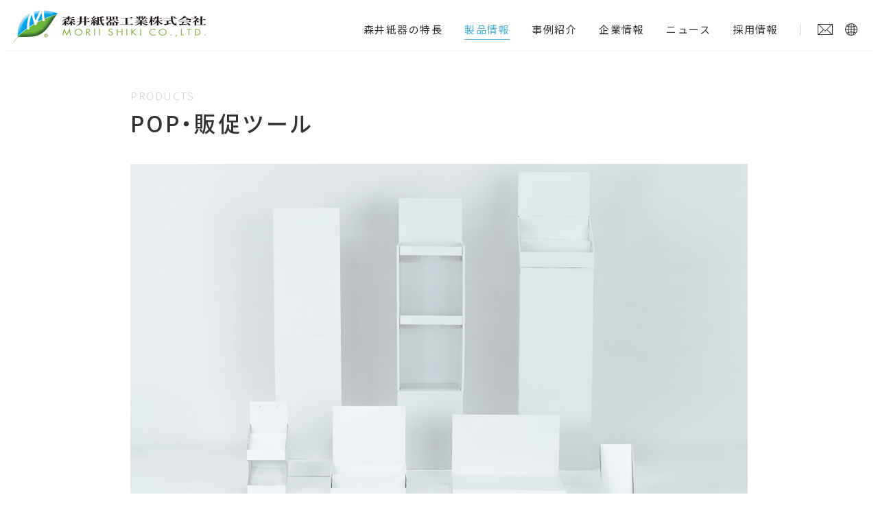

--- FILE ---
content_type: text/html; charset=UTF-8
request_url: https://www.morii-group.co.jp/products/pop/
body_size: 14222
content:
<!DOCTYPE html>
<html lang="ja">
<head>
<!-- Google Tag Manager -->
<script>(function(w,d,s,l,i){w[l]=w[l]||[];w[l].push({'gtm.start':
new Date().getTime(),event:'gtm.js'});var f=d.getElementsByTagName(s)[0],
j=d.createElement(s),dl=l!='dataLayer'?'&l='+l:'';j.async=true;j.src=
'https://www.googletagmanager.com/gtm.js?id='+i+dl;f.parentNode.insertBefore(j,f);
})(window,document,'script','dataLayer','GTM-TP7B9K5');</script>
<!-- End Google Tag Manager -->
<meta charset="utf-8">
<meta name="viewport" content="width=device-width, initial-scale=1.0">
<meta name="format-detection" content="telephone=no">
<link rel="apple-touch-icon" sizes="180x180" href="/img/favicon/apple-touch-icon.png">
<link rel="icon" type="image/png" sizes="32x32" href="/img/favicon/favicon-32x32.png">
<link rel="icon" type="image/png" sizes="16x16" href="/img/favicon/favicon-16x16.png">
<link rel="manifest" href="/img/favicon/site.webmanifest">
<link rel="mask-icon" href="/img/favicon/safari-pinned-tab.svg" color="#4ab1e3">
<meta name="msapplication-TileColor" content="#4ab1e3">
<meta name="theme-color" content="#ffffff">
<link rel="stylesheet" href="https://cdn.jsdelivr.net/npm/yakuhanjp@3.3.1/dist/css/yakuhanjp.min.css">
<link rel="stylesheet" href="/css/common/common.css?20220329114453">
<link rel="stylesheet" href="/css/common/scroll-hint.css?20220309173240">

<link rel="stylesheet" href="/css/common/child.css?20260120203510">




<link rel="stylesheet" href="/css/products.css?20260120203510">



<meta name='robots' content='index, follow, max-image-preview:large, max-snippet:-1, max-video-preview:-1' />

	<!-- This site is optimized with the Yoast SEO plugin v18.4.1 - https://yoast.com/wordpress/plugins/seo/ -->
	<title>POP・販促ツール | 製品情報 | 森井紙器工業株式会社</title>
	<meta property="og:locale" content="ja_JP" />
	<meta property="og:type" content="article" />
	<meta property="og:title" content="POP・販促ツール | 製品情報 | 森井紙器工業株式会社" />
	<meta property="og:description" content="展示会から店頭まで、「伝わる見せ方」を実現する オーダーメイドのPOP・販促ツール こんなお困りごとやお悩みはありませんか？ 急ぎで見積りとサンプルが欲しい 「こんなことをしたい」があるけれど、実現できるか分からない 商 [&hellip;]" />
	<meta property="og:url" content="https://www.morii-group.co.jp/products/pop/" />
	<meta property="og:site_name" content="森井紙器工業株式会社" />
	<meta property="article:modified_time" content="2026-01-21T01:28:38+00:00" />
	<meta property="og:image" content="https://www.morii-group.co.jp/wp-content/uploads/products/bnr_pop.jpg" />
	<meta property="og:image:width" content="800" />
	<meta property="og:image:height" content="520" />
	<meta property="og:image:type" content="image/jpeg" />
	<meta name="twitter:card" content="summary_large_image" />
	<script type="application/ld+json" class="yoast-schema-graph">{"@context":"https://schema.org","@graph":[{"@type":"Organization","@id":"https://www.morii-group.co.jp/#organization","name":"森井紙器工業株式会社","url":"https://www.morii-group.co.jp/","sameAs":[],"logo":{"@type":"ImageObject","@id":"https://www.morii-group.co.jp/#logo","inLanguage":"ja","url":"https://www.morii-group.co.jp/wp-content/uploads/ogp.jpg","contentUrl":"https://www.morii-group.co.jp/wp-content/uploads/ogp.jpg","width":1200,"height":630,"caption":"森井紙器工業株式会社"},"image":{"@id":"https://www.morii-group.co.jp/#logo"}},{"@type":"WebSite","@id":"https://www.morii-group.co.jp/#website","url":"https://www.morii-group.co.jp/","name":"森井紙器工業株式会社","description":"森井紙器工業株式会社のウェブサイト。段ボールのパッケージ、緩衝材、POP・販促ツール、グッズ、パーテーションなど、多角的な判断から最適な製品を提案し、ご注文から納品までトータルにサポートします。","publisher":{"@id":"https://www.morii-group.co.jp/#organization"},"potentialAction":[{"@type":"SearchAction","target":{"@type":"EntryPoint","urlTemplate":"https://www.morii-group.co.jp/?s={search_term_string}"},"query-input":"required name=search_term_string"}],"inLanguage":"ja"},{"@type":"ImageObject","@id":"https://www.morii-group.co.jp/products/pop/#primaryimage","inLanguage":"ja","url":"https://www.morii-group.co.jp/wp-content/uploads/products/bnr_pop.jpg","contentUrl":"https://www.morii-group.co.jp/wp-content/uploads/products/bnr_pop.jpg","width":800,"height":520},{"@type":"WebPage","@id":"https://www.morii-group.co.jp/products/pop/#webpage","url":"https://www.morii-group.co.jp/products/pop/","name":"POP・販促ツール | 製品情報 | 森井紙器工業株式会社","isPartOf":{"@id":"https://www.morii-group.co.jp/#website"},"primaryImageOfPage":{"@id":"https://www.morii-group.co.jp/products/pop/#primaryimage"},"datePublished":"2022-01-26T11:57:24+00:00","dateModified":"2026-01-21T01:28:38+00:00","breadcrumb":{"@id":"https://www.morii-group.co.jp/products/pop/#breadcrumb"},"inLanguage":"ja","potentialAction":[{"@type":"ReadAction","target":["https://www.morii-group.co.jp/products/pop/"]}]},{"@type":"BreadcrumbList","@id":"https://www.morii-group.co.jp/products/pop/#breadcrumb","itemListElement":[{"@type":"ListItem","position":1,"name":"ホーム","item":"https://www.morii-group.co.jp/"},{"@type":"ListItem","position":2,"name":"製品情報","item":"https://www.morii-group.co.jp/products/"},{"@type":"ListItem","position":3,"name":"POP・販促ツール"}]}]}</script>
	<!-- / Yoast SEO plugin. -->


<link rel='stylesheet' id='classic-theme-styles-css' href='https://www.morii-group.co.jp/wp-includes/css/classic-themes.min.css' type='text/css' media='all' />
<style id='global-styles-inline-css' type='text/css'>
body{--wp--preset--color--black: #000000;--wp--preset--color--cyan-bluish-gray: #abb8c3;--wp--preset--color--white: #ffffff;--wp--preset--color--pale-pink: #f78da7;--wp--preset--color--vivid-red: #cf2e2e;--wp--preset--color--luminous-vivid-orange: #ff6900;--wp--preset--color--luminous-vivid-amber: #fcb900;--wp--preset--color--light-green-cyan: #7bdcb5;--wp--preset--color--vivid-green-cyan: #00d084;--wp--preset--color--pale-cyan-blue: #8ed1fc;--wp--preset--color--vivid-cyan-blue: #0693e3;--wp--preset--color--vivid-purple: #9b51e0;--wp--preset--gradient--vivid-cyan-blue-to-vivid-purple: linear-gradient(135deg,rgba(6,147,227,1) 0%,rgb(155,81,224) 100%);--wp--preset--gradient--light-green-cyan-to-vivid-green-cyan: linear-gradient(135deg,rgb(122,220,180) 0%,rgb(0,208,130) 100%);--wp--preset--gradient--luminous-vivid-amber-to-luminous-vivid-orange: linear-gradient(135deg,rgba(252,185,0,1) 0%,rgba(255,105,0,1) 100%);--wp--preset--gradient--luminous-vivid-orange-to-vivid-red: linear-gradient(135deg,rgba(255,105,0,1) 0%,rgb(207,46,46) 100%);--wp--preset--gradient--very-light-gray-to-cyan-bluish-gray: linear-gradient(135deg,rgb(238,238,238) 0%,rgb(169,184,195) 100%);--wp--preset--gradient--cool-to-warm-spectrum: linear-gradient(135deg,rgb(74,234,220) 0%,rgb(151,120,209) 20%,rgb(207,42,186) 40%,rgb(238,44,130) 60%,rgb(251,105,98) 80%,rgb(254,248,76) 100%);--wp--preset--gradient--blush-light-purple: linear-gradient(135deg,rgb(255,206,236) 0%,rgb(152,150,240) 100%);--wp--preset--gradient--blush-bordeaux: linear-gradient(135deg,rgb(254,205,165) 0%,rgb(254,45,45) 50%,rgb(107,0,62) 100%);--wp--preset--gradient--luminous-dusk: linear-gradient(135deg,rgb(255,203,112) 0%,rgb(199,81,192) 50%,rgb(65,88,208) 100%);--wp--preset--gradient--pale-ocean: linear-gradient(135deg,rgb(255,245,203) 0%,rgb(182,227,212) 50%,rgb(51,167,181) 100%);--wp--preset--gradient--electric-grass: linear-gradient(135deg,rgb(202,248,128) 0%,rgb(113,206,126) 100%);--wp--preset--gradient--midnight: linear-gradient(135deg,rgb(2,3,129) 0%,rgb(40,116,252) 100%);--wp--preset--duotone--dark-grayscale: url('#wp-duotone-dark-grayscale');--wp--preset--duotone--grayscale: url('#wp-duotone-grayscale');--wp--preset--duotone--purple-yellow: url('#wp-duotone-purple-yellow');--wp--preset--duotone--blue-red: url('#wp-duotone-blue-red');--wp--preset--duotone--midnight: url('#wp-duotone-midnight');--wp--preset--duotone--magenta-yellow: url('#wp-duotone-magenta-yellow');--wp--preset--duotone--purple-green: url('#wp-duotone-purple-green');--wp--preset--duotone--blue-orange: url('#wp-duotone-blue-orange');--wp--preset--font-size--small: 13px;--wp--preset--font-size--medium: 20px;--wp--preset--font-size--large: 36px;--wp--preset--font-size--x-large: 42px;--wp--preset--spacing--20: 0.44rem;--wp--preset--spacing--30: 0.67rem;--wp--preset--spacing--40: 1rem;--wp--preset--spacing--50: 1.5rem;--wp--preset--spacing--60: 2.25rem;--wp--preset--spacing--70: 3.38rem;--wp--preset--spacing--80: 5.06rem;}:where(.is-layout-flex){gap: 0.5em;}body .is-layout-flow > .alignleft{float: left;margin-inline-start: 0;margin-inline-end: 2em;}body .is-layout-flow > .alignright{float: right;margin-inline-start: 2em;margin-inline-end: 0;}body .is-layout-flow > .aligncenter{margin-left: auto !important;margin-right: auto !important;}body .is-layout-constrained > .alignleft{float: left;margin-inline-start: 0;margin-inline-end: 2em;}body .is-layout-constrained > .alignright{float: right;margin-inline-start: 2em;margin-inline-end: 0;}body .is-layout-constrained > .aligncenter{margin-left: auto !important;margin-right: auto !important;}body .is-layout-constrained > :where(:not(.alignleft):not(.alignright):not(.alignfull)){max-width: var(--wp--style--global--content-size);margin-left: auto !important;margin-right: auto !important;}body .is-layout-constrained > .alignwide{max-width: var(--wp--style--global--wide-size);}body .is-layout-flex{display: flex;}body .is-layout-flex{flex-wrap: wrap;align-items: center;}body .is-layout-flex > *{margin: 0;}:where(.wp-block-columns.is-layout-flex){gap: 2em;}.has-black-color{color: var(--wp--preset--color--black) !important;}.has-cyan-bluish-gray-color{color: var(--wp--preset--color--cyan-bluish-gray) !important;}.has-white-color{color: var(--wp--preset--color--white) !important;}.has-pale-pink-color{color: var(--wp--preset--color--pale-pink) !important;}.has-vivid-red-color{color: var(--wp--preset--color--vivid-red) !important;}.has-luminous-vivid-orange-color{color: var(--wp--preset--color--luminous-vivid-orange) !important;}.has-luminous-vivid-amber-color{color: var(--wp--preset--color--luminous-vivid-amber) !important;}.has-light-green-cyan-color{color: var(--wp--preset--color--light-green-cyan) !important;}.has-vivid-green-cyan-color{color: var(--wp--preset--color--vivid-green-cyan) !important;}.has-pale-cyan-blue-color{color: var(--wp--preset--color--pale-cyan-blue) !important;}.has-vivid-cyan-blue-color{color: var(--wp--preset--color--vivid-cyan-blue) !important;}.has-vivid-purple-color{color: var(--wp--preset--color--vivid-purple) !important;}.has-black-background-color{background-color: var(--wp--preset--color--black) !important;}.has-cyan-bluish-gray-background-color{background-color: var(--wp--preset--color--cyan-bluish-gray) !important;}.has-white-background-color{background-color: var(--wp--preset--color--white) !important;}.has-pale-pink-background-color{background-color: var(--wp--preset--color--pale-pink) !important;}.has-vivid-red-background-color{background-color: var(--wp--preset--color--vivid-red) !important;}.has-luminous-vivid-orange-background-color{background-color: var(--wp--preset--color--luminous-vivid-orange) !important;}.has-luminous-vivid-amber-background-color{background-color: var(--wp--preset--color--luminous-vivid-amber) !important;}.has-light-green-cyan-background-color{background-color: var(--wp--preset--color--light-green-cyan) !important;}.has-vivid-green-cyan-background-color{background-color: var(--wp--preset--color--vivid-green-cyan) !important;}.has-pale-cyan-blue-background-color{background-color: var(--wp--preset--color--pale-cyan-blue) !important;}.has-vivid-cyan-blue-background-color{background-color: var(--wp--preset--color--vivid-cyan-blue) !important;}.has-vivid-purple-background-color{background-color: var(--wp--preset--color--vivid-purple) !important;}.has-black-border-color{border-color: var(--wp--preset--color--black) !important;}.has-cyan-bluish-gray-border-color{border-color: var(--wp--preset--color--cyan-bluish-gray) !important;}.has-white-border-color{border-color: var(--wp--preset--color--white) !important;}.has-pale-pink-border-color{border-color: var(--wp--preset--color--pale-pink) !important;}.has-vivid-red-border-color{border-color: var(--wp--preset--color--vivid-red) !important;}.has-luminous-vivid-orange-border-color{border-color: var(--wp--preset--color--luminous-vivid-orange) !important;}.has-luminous-vivid-amber-border-color{border-color: var(--wp--preset--color--luminous-vivid-amber) !important;}.has-light-green-cyan-border-color{border-color: var(--wp--preset--color--light-green-cyan) !important;}.has-vivid-green-cyan-border-color{border-color: var(--wp--preset--color--vivid-green-cyan) !important;}.has-pale-cyan-blue-border-color{border-color: var(--wp--preset--color--pale-cyan-blue) !important;}.has-vivid-cyan-blue-border-color{border-color: var(--wp--preset--color--vivid-cyan-blue) !important;}.has-vivid-purple-border-color{border-color: var(--wp--preset--color--vivid-purple) !important;}.has-vivid-cyan-blue-to-vivid-purple-gradient-background{background: var(--wp--preset--gradient--vivid-cyan-blue-to-vivid-purple) !important;}.has-light-green-cyan-to-vivid-green-cyan-gradient-background{background: var(--wp--preset--gradient--light-green-cyan-to-vivid-green-cyan) !important;}.has-luminous-vivid-amber-to-luminous-vivid-orange-gradient-background{background: var(--wp--preset--gradient--luminous-vivid-amber-to-luminous-vivid-orange) !important;}.has-luminous-vivid-orange-to-vivid-red-gradient-background{background: var(--wp--preset--gradient--luminous-vivid-orange-to-vivid-red) !important;}.has-very-light-gray-to-cyan-bluish-gray-gradient-background{background: var(--wp--preset--gradient--very-light-gray-to-cyan-bluish-gray) !important;}.has-cool-to-warm-spectrum-gradient-background{background: var(--wp--preset--gradient--cool-to-warm-spectrum) !important;}.has-blush-light-purple-gradient-background{background: var(--wp--preset--gradient--blush-light-purple) !important;}.has-blush-bordeaux-gradient-background{background: var(--wp--preset--gradient--blush-bordeaux) !important;}.has-luminous-dusk-gradient-background{background: var(--wp--preset--gradient--luminous-dusk) !important;}.has-pale-ocean-gradient-background{background: var(--wp--preset--gradient--pale-ocean) !important;}.has-electric-grass-gradient-background{background: var(--wp--preset--gradient--electric-grass) !important;}.has-midnight-gradient-background{background: var(--wp--preset--gradient--midnight) !important;}.has-small-font-size{font-size: var(--wp--preset--font-size--small) !important;}.has-medium-font-size{font-size: var(--wp--preset--font-size--medium) !important;}.has-large-font-size{font-size: var(--wp--preset--font-size--large) !important;}.has-x-large-font-size{font-size: var(--wp--preset--font-size--x-large) !important;}
.wp-block-navigation a:where(:not(.wp-element-button)){color: inherit;}
:where(.wp-block-columns.is-layout-flex){gap: 2em;}
.wp-block-pullquote{font-size: 1.5em;line-height: 1.6;}
</style>
<link rel='stylesheet' id='aurora-heatmap-css' href='https://www.morii-group.co.jp/wp-content/plugins/aurora-heatmap/style.css' type='text/css' media='all' />
<script type='text/javascript' src='https://www.morii-group.co.jp/wp-includes/js/jquery/jquery.min.js' id='jquery-core-js'></script>
<script type='text/javascript' src='https://www.morii-group.co.jp/wp-includes/js/jquery/jquery-migrate.min.js' id='jquery-migrate-js'></script>
<script type='text/javascript' src='https://www.morii-group.co.jp/wp-content/plugins/aurora-heatmap/js/mobile-detect.min.js' id='mobile-detect-js'></script>
<script type='text/javascript' id='aurora-heatmap-reporter-js-extra'>
/* <![CDATA[ */
var aurora_heatmap_reporter = {"ajax_url":"https:\/\/www.morii-group.co.jp\/wp-admin\/admin-ajax.php","action":"aurora_heatmap","interval":"10","stacks":"10","reports":"click_pc,click_mobile","debug":"0","ajax_delay_time":"3000"};
/* ]]> */
</script>
<script type='text/javascript' src='https://www.morii-group.co.jp/wp-content/plugins/aurora-heatmap/js/reporter.js' id='aurora-heatmap-reporter-js'></script>
<noscript><link rel="stylesheet" href="/css/common/noscript.css"></noscript>
</head>

<body id="top" class="pc index">
<!-- Google Tag Manager (noscript) -->
<noscript><iframe src="https://www.googletagmanager.com/ns.html?id=GTM-TP7B9K5"
height="0" width="0" style="display:none;visibility:hidden"></iframe></noscript>
<!-- End Google Tag Manager (noscript) -->
<noscript>
<div id="nojs">JavaScriptが無効のため、一部機能がご利用いただけない場合や正しい情報を取得できない場合がございます。</div>
</noscript>

<div id="wrapper" ontouchstart="">

<header id="header_wrap">
	<div id="logo">
		<a href="/" class="logo_link">
			<img src="/img/common/logo.png" alt="森井紙器工業株式会社" class="logo_img">
		</a>
	</div>
	<div id="toggle">
		<a href="#" class="toggle_btn">
			<span class="toggle_txt">MENU</span>
		</a>
	</div>
	<div id="menu_box" class="menu_dis">
		<div id="menu">
			<nav>
				<ul class="menu_list">
					<li class="menu_item">
						<a href="/strength/" class="menu_link"><span>森井紙器の特長</span></a>
					</li>
					<li class="menu_item on is-open h_acc">
						<a href="/products/" class="menu_link"><span>製品情報</span></a>
						<div class="dd_item">
							<div class="dd_parent"><a href="/products/" class="dd_parent_link"><span>製品情報トップへ</span></a></div>
							<ul class="dd_child_list">
								<li class="dd_child_item"><a href="https://www.morii-group.co.jp/products/package/" class="dd_child_link">パッケージ</a></li><li class="dd_child_item"><a href="https://www.morii-group.co.jp/products/cushion/" class="dd_child_link">緩衝材</a></li><li class="dd_child_item on"><a href="https://www.morii-group.co.jp/products/pop/" class="dd_child_link">POP・販促ツール</a></li><li class="dd_child_item"><a href="https://www.morii-group.co.jp/products/goods/" class="dd_child_link">段ボールグッズ</a></li><li class="dd_child_item"><a href="https://www.morii-group.co.jp/products/interior-design/" class="dd_child_link">空間・インテリアデザイン</a></li><li class="dd_child_item"><a href="https://www.morii-group.co.jp/products/aed-partition/" class="dd_child_link">救護用パーテーション「あんしんウォール&reg;」</a></li><li class="dd_child_item"><a href="https://www.morii-group.co.jp/products/shelters-partition/" class="dd_child_link">避難所用パーテーション・段ボールベッド</a></li>							</ul>
						</div>
					</li>
					<li class="menu_item">
						<a href="/case/" class="menu_link"><span>事例紹介</span></a>
					</li>
					<li class="menu_item h_acc">
						<a href="/company/" class="menu_link"><span>企業情報</span></a>
						<div class="dd_item">
							<div class="dd_parent"><a href="/company/" class="dd_parent_link"><span>企業情報トップへ</span></a></div>
							<ul class="dd_child_list">
								<li class="dd_child_item"><a href="https://www.morii-group.co.jp/company/topmessage/" class="dd_child_link">代表メッセージ</a></li><li class="dd_child_item"><a href="https://www.morii-group.co.jp/company/outline/" class="dd_child_link">会社概要</a></li><li class="dd_child_item"><a href="https://www.morii-group.co.jp/company/history/" class="dd_child_link">沿革</a></li><li class="dd_child_item"><a href="https://www.morii-group.co.jp/company/quality/" class="dd_child_link">品質・環境への取り組み</a></li><li class="dd_child_item"><a href="https://www.morii-group.co.jp/company/sdgs/" class="dd_child_link">SDGsへの取り組み</a></li><li class="dd_child_item"><a href="https://www.morii-group.co.jp/company/fsc/" class="dd_child_link">FSC®認証</a></li>							</ul>
						</div>
					</li>
					<li class="menu_item">
						<a href="/news/" class="menu_link"><span>ニュース</span></a>
					</li>
					<li class="menu_item h_acc">
						<a href="/recruit/" class="menu_link"><span>採用情報</span></a>
						<div class="dd_item">
							<div class="dd_parent"><a href="/recruit/" class="dd_parent_link"><span>採用情報トップへ</span></a></div>
							<ul class="dd_child_list">
								<li class="dd_child_item"><a href="https://www.morii-group.co.jp/recruit/message/" class="dd_child_link">採用メッセージ</a></li><li class="dd_child_item"><a href="https://www.morii-group.co.jp/recruit/about/" class="dd_child_link">森井紙器工業について</a></li><li class="dd_child_item"><a href="https://www.morii-group.co.jp/recruit/interview/" class="dd_child_link">社員インタビュー</a></li><li class="dd_child_item"><a href="https://www.morii-group.co.jp/recruit/environment/" class="dd_child_link">働く環境</a></li><li class="dd_child_item"><a href="https://www.morii-group.co.jp/recruit/faq/" class="dd_child_link">よくある質問</a></li><li class="dd_child_item"><a href="https://www.morii-group.co.jp/recruit/requirements/" class="dd_child_link">募集要項</a></li>							</ul>
						</div>
					</li>
				</ul>
				<ul class="sub_menu">
					<li class="sub_menu_item"><a href="/contact/"><span>お問い合わせ</span></a></li>
					<li id="language" class="sub_menu_item">
						<div class="lang_icon"><span>Language</span></div>
						<div class="mbox menu_language">
							<div class="language_box">
								<div id="google_translate_element"></div><script type="text/javascript">
									function googleTranslateElementInit() {
									new google.translate.TranslateElement({pageLanguage: 'ja', includedLanguages: 'en,ja,zh-CN,zh-TW', layout: google.translate.TranslateElement.InlineLayout.HORIZONTAL}, 'google_translate_element');
									}
									</script><script type="text/javascript" src="//translate.google.com/translate_a/element.js?cb=googleTranslateElementInit"></script>
							<div class="language_txt">翻訳機能をご利用の際は、ChromeまたはFirefoxからご利用ください。</div>
							</div>
						</div>
					</li>
				</ul>
			</nav>
		</div>
	</div>
	<!-- <div id="header_bg"></div> -->
</header>

<main>
	<div id="content_wrap" class="products">
		<h1 class="page_title" data-slug="products">POP・販促ツール</h1>

		<div class="content_area">
			<div><img decoding="async" src="/wp-content/uploads/products/pop/catch.jpg" alt="" /></div>
<h2>展示会から店頭まで、「伝わる見せ方」を実現する<br>
オーダーメイドのPOP・販促ツール</h2>
<p>こんなお困りごとやお悩みはありませんか？</p>
<ul>
	<li>急ぎで見積りとサンプルが欲しい</li>
	<li>「こんなことをしたい」があるけれど、実現できるか分からない</li>
	<li>商品をもっと目立たせたいが、どんな什器・パネルにすべきか悩んでいる</li>
</ul>
<p>森井紙器工業では、設計力とお客様に寄り添う細やかな対応で、こうしたお困りごとを解決します。</p>
<h2>こんなシーンで活躍します</h2>
<ul>
	<li>新商品の発売・キャンペーン時の店頭POP・フロア什器</li>
	<li>注力商品をPRする店舗什器</li>
	<li>展示会出展時のパネル・展示台・大型什器</li>
	<li>ポップアップイベントのパネルや装飾、フォトスポット</li>
</ul>
<p>店舗まわりだけでなく、展示会ブースや展示用什器、オブジェなどの製作にも対応し、ダンボールを活かした空間演出もご提案できます。</p>
<p>詳しくは「<a href="/products/interior-design/">空間・インテリアデザイン</a>」ページをご覧ください。</p>
<h2>特長</h2>
<h3>1. 設計から納品までと一貫して対応</h3>
<p>販促ツール・什器の設計、サンプル作成から製造、アッセンブリ、納品まで、協力会社とも連携のうえ一貫して対応できます。「どこに頼めばいいか分からない…」という販促アイテムも、企画段階からまとめて相談できます。</p>
<ul>
	<li>包装士による形状・材質の分析とご提案</li>
	<li>CAD/CAMシステムを使ったサンプル作成と検証</li>
	<li>受注〜製造〜発送までを一括管理する生産・物流体制</li>
</ul>
<div><img decoding="async" src="/wp-content/uploads/products/pop/pic_1_1.jpg" alt="" /></div>
<h3>2. 段ボール以外の材質の什器にも対応</h3>
<p>段ボール・紙製什器に加えて、アクリル、PET、スチール等、様々な材質の什器に対応可能です。商品の特性やブランドイメージ、使用期間・設置環境（屋内／屋外）に合わせて、最適な素材構成をご提案します。</p>
<ul>
	<li>エコ性の高い段ボール・紙系ボード</li>
	<li>高級感を出したい場合のアクリル什器</li>
	<li>強度や耐久性が必要なスチール什器</li>
	<li>リボード等の環境配慮型ボード</li>
</ul>
<div class="column_4 small">
<div><img decoding="async" src="/wp-content/uploads/products/pop/pic_1_2.jpg" alt="" />
<p class="txt_center">アクリル</p>
</div>
<div><img decoding="async" src="/wp-content/uploads/products/pop/pic_1_3.jpg" alt="" />
<p class="txt_center">PET</p>
</div>
<div><img decoding="async" src="/wp-content/uploads/products/pop/pic_1_4.jpg" alt="" />
<p class="txt_center">スチール</p>
</div>
<div><img decoding="async" src="/wp-content/uploads/products/pop/pic_1_5.jpg" alt="" />
<p class="txt_center">リボード</p>
</div>
</div>
<h3>3. 小ロット・サンプル製作のご相談も可能</h3>
<p>小ロットからでもお気軽にご相談ください。什器の作成のみのご依頼にも対応しています。</p>
<ul>
	<li>1台からの試作や小ロット什器の製作</li>
	<li>展示会前に、実物サンプルで設置イメージを確認したい</li>
	<li>限定イベント向けに、期間限定で使う什器を少量だけ作りたい</li>
</ul>
<h2>素材</h2>
<img decoding="async" loading="lazy" src="/wp-content/uploads/products/pop/pic_sozai.jpg" alt="" width="1800" height="571" class="alignnone size-full wp-image-8319" srcset="https://www.morii-group.co.jp/wp-content/uploads/products/pop/pic_sozai.jpg 1800w, https://www.morii-group.co.jp/wp-content/uploads/products/pop/pic_sozai-1480x469.jpg 1480w, https://www.morii-group.co.jp/wp-content/uploads/products/pop/pic_sozai-800x254.jpg 800w, https://www.morii-group.co.jp/wp-content/uploads/products/pop/pic_sozai-768x244.jpg 768w, https://www.morii-group.co.jp/wp-content/uploads/products/pop/pic_sozai-1536x487.jpg 1536w" sizes="(max-width: 1800px) 100vw, 1800px" />
<h3>カードA（厚紙）</h3>
<p>カード紙は、表層に白いバージンパルプ、中層・裏層にパルプや古紙を配合した板紙で、「高級白板紙」とも呼ばれる素材です。その中でもカードAは、古紙配合率が比較的抑えられたグレードで、以下のような特長から、ブランドイメージを損なわない上質なPOPや台紙に向いています。高級感を出したい化粧品・美容・雑貨まわりの什器や、長期設置を前提とした店頭POPなど、見映えと質感を重視した用途におすすめです。</p>
<h4>特長</h4>
<ul>
	<li>表面・裏面ともに白い</li>
	<li>コシ（腰）があり、平滑性も高い</li>
</ul>
<h3>カードB（厚紙）</h3>
<p>コストを抑えつつ、清潔感としっかり感を両立。カードBは、カードAより古紙配合率が高く、その分価格を抑えられる厚紙です。その特徴のバランスの良さから、POP・台紙・スリムな什器・簡易パッケージまで幅広く使える「万能選手」的な紙です。「安っぽくは見せたくないが、コストも重視したい」という場合は、まず候補に挙がる素材といえます。</p>
<h4>特長</h4>
<ul>
	<li>表裏どちらも白色で、両面印刷に対応しやすい</li>
	<li>表面はなめらかで、発色も良好</li>
	<li>コートボールよりもワンランク上の質感</li>
</ul>
<h3>コートボール（厚紙）</h3>
<p>コートボールは、古紙配合率が高く、厚紙の中でも比較的リーズナブルな素材です。POPやパッケージを大ロットで展開したいキャンペーンや、店頭の吊り下げ台紙・差し込みパーツなど、コスト効率が重要な場面に向いています。</p>
<h4>特長</h4>
<ul>
	<li>片面は白くコートされ、もう片面はややグレーがかった裏面</li>
	<li>お菓子や日用品の箱など、量産パッケージにも広く使われる定番素材</li>
	<li>ある程度の強度を持ちつつ、コストを抑えやすい</li>
</ul>
<h3>合紙（厚紙＋段ボール）</h3>
<p>合紙（ごうし）は、紙と紙、紙と段ボールを貼り合わせて厚みと強度を出す加工のことです。POP・販促ツールでは、主に「厚紙＋段ボール」を貼り合わせた合紙を使うことで、表面はカード紙などの美しい印刷面として、内側は段ボールの芯材で高い剛性を持たせ、見た目と強度を両立したボードをつくることができます。</p>
<h4>特長</h4>
<ul>
	<li>厚紙だけでは得にくい高い剛性・自立性を確保できる</li>
	<li>表面にカード紙などを使うことで、印刷の再現性や高級感を損なわない</li>
	<li>中芯が段ボールのため、重量を抑えつつ、大型サイズにも対応しやすい</li>
</ul>
<h3>その他の素材</h3>
<ul>
	<li>段ボール各種（一般段ボール、片面ダンボール等）</li>
	<li>紙製ボード（約16mm厚の硬質紙ボード）</li>
	<li>スチレンボード</li>
	<li>アクリル・PET・スチール什器</li>
	<li>リボード等の環境配慮型ボード</li>
</ul>
<h2>主な用途</h2>
<p>POP・販促ツールでは、パネル類から立体什器まで、用途に応じた多様な形状に対応します。</p>
<ul>
	<li>化粧品・日用品向けカウンター什器・フロア什器</li>
	<li>スタンド型POP・卓上POP</li>
	<li>店舗のエンド什器・棚上什器</li>
	<li>ポスター・ボード・のぼり風パネル</li>
	<li>フォトスポット用パネル・オブジェ</li>
	<li>展示会用什器・展示台・バックパネル</li>
</ul>
<p>など</p>
<div class="column_4 small">
<div><img decoding="async" src="/wp-content/uploads/products/pop/pic_2_1.jpg" alt="" /></div>
<div><img decoding="async" src="/wp-content/uploads/products/pop/pic_2_2.jpg" alt="" /></div>
<div><img decoding="async" src="/wp-content/uploads/products/pop/pic_2_3.jpg" alt="" /></div>
<div><img decoding="async" src="/wp-content/uploads/products/pop/pic_2_4.jpg" alt="" /></div>
<div><img decoding="async" src="/wp-content/uploads/products/pop/pic_2_5.jpg" alt="" /></div>
<div><img decoding="async" src="/wp-content/uploads/products/pop/pic_2_6.jpg" alt="" /></div>
<div><img decoding="async" src="/wp-content/uploads/products/pop/pic_2_7.jpg" alt="" /></div>
<div><img decoding="async" src="/wp-content/uploads/products/pop/pic_2_8.jpg" alt="" /></div>
<div><img decoding="async" src="/wp-content/uploads/products/pop/pic_2_9.jpg" alt="" /></div>
<div><img decoding="async" src="/wp-content/uploads/products/pop/pic_2_10.jpg" alt="" /></div>
<div><img decoding="async" src="/wp-content/uploads/products/pop/pic_2_11.jpg" alt="" /></div>
<div><img decoding="async" src="/wp-content/uploads/products/pop/pic_2_12.jpg" alt="" /></div>
<div><img decoding="async" src="/wp-content/uploads/products/pop/pic_2_13.jpg" alt="" /></div>
<div><img decoding="async" src="/wp-content/uploads/products/pop/pic_2_14.jpg" alt="" /></div>
</div>
<h2>価格について</h2>
<p>POP・販促ツールの価格は、次のような条件によって大きく変動します。</p>
<ul>
	<li>サイズ（幅・高さ・奥行き）</li>
	<li>形状（自立式／卓上／吊り下げ／立体什器など）</li>
	<li>使用する素材（段ボール／積層段ボール／紙ボード／スチレンボード ほか）</li>
	<li>印刷の有無・色数・デザインの複雑さ</li>
	<li>製作ロット数（1台〜大量ロットか）</li>
</ul>
<p>まずは、サイズや形状、展示方法、目的などをお聞かせください。最適な仕様とあわせてお見積りをご案内いたします。</p>
<p>原材料の取り都合やロットを踏まえて、できるだけムダの少ない仕様をご提案します。</p>
<h2>オーダーの流れ</h2>
<p>森井紙器工業では、POP・販促ツールの企画・設計・試作から、製造・検査・納品までを、協力会社とも連携のうえ、一貫して対応できる体制を整えています。</p>
<h3 class="step"><img decoding="async" src="/img/products/pic_step1.svg" alt="STEP1" /> 企画・提案／設計・デザイン／生産計画</h3>
<h4>企画・提案</h4>
<p>展示会・店頭・ポップアップイベントなど、どこで・どんな商品を・どのように見せたいかをヒアリングします。</p>
<p>売り場スペースや商品の形状、SKU数、使用期間、ご予算、希望納期などをお伺いし、什器の役割やゴールを整理します。</p>
<h4>設計・デザイン</h4>
<p>ヒアリング内容をもとに、什器の構造設計を行い、CADデータからホワイトダミー（無地サンプル）を作成。実際の商品を並べて、サイズ感・安定性・組み立てやすさなどを確認していただきます。</p>
<p>サンプル確認後、必要に応じて形状を調整し、最終仕様を決定します。</p>
<p>印刷デザインは、ご支給いただくことも可能ですが、デザインをご依頼いただく場合は、ブランドイメージやキービジュアルを反映した印刷デザイン案（展開図）を作成し、校正・修正を経てデザインを確定します。</p>
<h4>生産計画</h4>
<p>決定した仕様・ロット数・納期に合わせて、生産スケジュールを立案します。</p>
<p>展開店舗数や出荷拠点の数に応じて、梱包形態や出荷単位を計画し、現場で組み立てやすい状態でお届けできるよう段取りします。</p>
<p>POP・什器以外に、同時に使用するパネルやPOP、付属販促物がある場合は、まとめて一括手配することも可能です。</p>
<h3 class="step"><img decoding="async" src="/img/products/pic_step2.svg" alt="STEP2" /> 印刷加工・表面加工・抜き加工／組立・梱包</h3>
<h4>印刷加工・表面加工・抜き加工</h4>
<p>確定したデザインデータを、オフセット印刷機を用いて、指定の紙素材（カードA、カードBなど）にフルカラーで印刷します。その後、印刷面を保護し、耐久性や意匠性を高めるために表面加工（ニス、PP貼りなど）を施します。</p>
<p>仕様に応じて、片面段ボールと合紙し、設計図に基づき作成した抜き型（木型）を用いて、プレス機で紙素材を什器の形状に正確に打ち抜きます。折り目となるスジ押し（罫線）も同時に加工し、組み立てやすい状態にします。</p>
<h4>組立・梱包</h4>
<p>抜き加工後、フック・棚板・仕切りパーツなど、什器として必要な付属パーツの加工を行います。組み立て時に糊付けが必要な部分を機械または手作業で貼り合わせます。</p>
<p>検品を実施し、必要に応じて、完全に組み立てた状態や、平らに畳んだ状態に仕上げるアッセンブリ（セットアップ前のパーツセット・小分け梱包）を行い、店舗や会場でスムーズに組み立てできる状態で出荷します。</p>
<h3 class="step"><img decoding="async" src="/img/products/pic_step3.svg" alt="STEP3" /> 発送・納品</h3>
<h4>発送・納品</h4>
<p>ご指定の納品形態（本社一括納品／各拠点・各店舗への分納など）に応じて出荷準備を行います。</p>
<p>納品スケジュールに合わせて、展示会会場や店舗バックヤードに直接お届けできるよう手配し、販促スケジュールに支障が出ないよう調整します。</p>

<h2>よくあるご質問</h2>
<h3>Q. 小ロットでも対応できますか？</h3>
<p>はい。1台からの製作やサンプルのみのご依頼にも対応可能です。金型・版が不要な製造方法もご提案できますので、まずはご希望数量と使用期間をお知らせください。</p>
<h3>Q. どのような素材が選べますか？</h3>
<p>段ボール、厚紙、などの紙系素材を中心に、アクリル・PET・スチレンボード・スチール什器にも対応可能です。用途や設置環境に応じて、最適な素材をご提案します。</p>
<h3>Q. デザインデータは支給が必要ですか？</h3>
<p>既にデザインがある場合は、Adobe Illustrator形式（.ai）などでご支給ください。デザインからの制作も可能ですので、「ラフスケッチしかない」「イメージだけ伝えたい」という段階でもご相談いただけます。</p>
<h3>Q. 参考価格や見積りは、どのタイミングで出してもらえますか？</h3>
<p>ご希望のサイズ・形状・素材・ロット数などの条件をお伺いしたうえで、お見積りいたします。原材料の取り都合も考慮し、できるだけムダの少ないサイズ感をご提案します。</p>
<h3>Q. 展示会まで時間がありません。短納期の相談は可能でしょうか？</h3>
<p>仕様や数量にもよりますが、設計〜サンプル〜製造までワンストップで対応できる体制を活かし、できる限りご希望のスケジュールに合わせるよう調整します。まずは会期と納品希望日をご相談ください。</p>
<h3>Q. 段ボール製什器はどのくらいの強度がありますか？</h3>
<p>使用する段ボールの種類（段種）や構造設計により強度は変わります。積層段ボールなど、高い強度を持つ素材もご用意しており、使用目的に応じて最適な仕様をご提案します。</p>
<h3>Q. 環境配慮を打ち出した販促ツールにしたいのですが、対応できますか？</h3>
<p>はい。ダンボールはリサイクルシステムが確立されたサステナブルな素材であり、当社ではFSC®認証の取り組みも行っています。プラスチック製ボードから紙系素材への置き換えなど、環境配慮型のご提案が可能です。</p>
<h3>Q. POPや什器だけでなく、ブース全体の相談もできますか？</h3>
<p>ほぼ全てダンボール製の展示ブースや什器、オブジェなどの製作実績があり、空間全体の演出もご相談いただけます。形状の工夫で美しさを表現し、お客様が思い描く空間づくりをお手伝いします。</p>
<p>詳しくは「<a href="/products/interior-design/">空間・インテリアデザイン</a>」ページをご覧ください。</p>		</div>
					<div class="products_case">
				<div class="products_case_box">
					<h2 class="products_case_h2">導入事例</h2>
					<p>この製品の導入事例については、「事例紹介」ページよりご確認ください。</p>
					<ul class="products_case_list">
													<li class="products_case_item">
								<a href="https://www.morii-group.co.jp/case/5423/" class="products_case_link">
									<div class="products_case_img"><img src="https://www.morii-group.co.jp/wp-content/uploads/tenjidai_231030_1-781x520.jpg" alt=""></div>
									<div class="products_case_txt">
										<p class="products_case_cate">POP・販促ツール</p>
										<p class="products_case_title"><span>展示会用什器</span></p>
									</div>
								</a>
							</li>
													<li class="products_case_item">
								<a href="https://www.morii-group.co.jp/case/4939/" class="products_case_link">
									<div class="products_case_img"><img src="https://www.morii-group.co.jp/wp-content/uploads/rokkakei_1-781x520.jpg" alt=""></div>
									<div class="products_case_txt">
										<p class="products_case_cate">POP・販促ツール</p>
										<p class="products_case_title"><span>チタン商品メーカー様　六角形展示会用什器</span></p>
									</div>
								</a>
							</li>
													<li class="products_case_item">
								<a href="https://www.morii-group.co.jp/case/3210/" class="products_case_link">
									<div class="products_case_img"><img src="https://www.morii-group.co.jp/wp-content/uploads/case/pic_case_3-781x520.jpg" alt=""></div>
									<div class="products_case_txt">
										<p class="products_case_cate">POP・販促ツール</p>
										<p class="products_case_title"><span>POP 化粧品用什器</span></p>
									</div>
								</a>
							</li>
											</ul>
					<div class="link_btn txt_center"><a href="/case/?products[]=2806">事例紹介 一覧</a></div>
				</div>
			</div>
						<div class="cta">
			<div class="cta_box">
				<h2 class="cta_h2">ご注文・お問い合わせ</h2>
<p>この製品のご注文・お見積り・お問い合わせは、以下のページよりご連絡ください。</p>
<div class="link_btn"><a href="/contact/">お問い合わせ</a></div>
<div class="cta_child">
<div class="cta_child_item">
<h3 class="cta_h3">東京営業所</h3>
<p class="cta_tel"><a href="tel:0354088251">03-5408-8251</a></p>
<p class="cta_mail">
		<script type="text/javascript">
		<!--
			function converter(M){
			var str="", str_as="";
			for(var i=0;i<M.length;i++){
			str_as = M.charCodeAt(i);
			str += String.fromCharCode(str_as + 1);
			}
			return str;
			}
			var ad = converter(String.fromCharCode(114,111,44,104,109,101,110,63,108,110)+String.fromCharCode(113,104,104,44,102,113,110,116,111,45,98,110,45,105,111));
			document.write("<a href=\"mai"+"lto:"+ad+"\">"+ad+"<\/a>");
		//-->
		</script><br />
		<noscript>メールアドレス</noscript>
	</p>
</div>
<div class="cta_child_item">
<h3 class="cta_h3">本社（新潟）</h3>
<p class="cta_tel"><a href="tel:0256921066">0256-92-1066</a></p>
<p class="cta_mail">
		<script type="text/javascript">
		<!--
			function converter(M){
			var str="", str_as="";
			for(var i=0;i<M.length;i++){
			str_as = M.charCodeAt(i);
			str += String.fromCharCode(str_as + 1);
			}
			return str;
			}
			var ad = converter(String.fromCharCode(114,111,44,104,109,101,110,63,108,110)+String.fromCharCode(113,104,104,44,102,113,110,116,111,45,98,110,45,105,111));
			document.write("<a href=\"mai"+"lto:"+ad+"\">"+ad+"<\/a>");
		//-->
		</script><br />
		<noscript>メールアドレス</noscript>
	</p>
<p>受付時間：8：30～17：30（定休日：土日祝）</p>
</div>
</div>
			</div>
		</div>
				<div class="localnav">
			<div class="ln_parent" data-slug='products'><a href="https://www.morii-group.co.jp/products/" class="ln_parent_link"><span>製品情報</span></a></div>
			<ul class="ln_child_list">
				<li class="ln_child_item"><a href="https://www.morii-group.co.jp/products/package/" class="ln_child_link"><span>パッケージ</span></a></li><li class="ln_child_item"><a href="https://www.morii-group.co.jp/products/cushion/" class="ln_child_link"><span>緩衝材</span></a></li><li class="ln_child_item on"><a href="https://www.morii-group.co.jp/products/pop/" class="ln_child_link"><span>POP・販促ツール</span></a></li><li class="ln_child_item"><a href="https://www.morii-group.co.jp/products/goods/" class="ln_child_link"><span>段ボールグッズ</span></a></li><li class="ln_child_item"><a href="https://www.morii-group.co.jp/products/interior-design/" class="ln_child_link"><span>空間・インテリアデザイン</span></a></li><li class="ln_child_item"><a href="https://www.morii-group.co.jp/products/aed-partition/" class="ln_child_link"><span>救護用パーテーション「あんしんウォール&reg;」</span></a></li><li class="ln_child_item"><a href="https://www.morii-group.co.jp/products/shelters-partition/" class="ln_child_link"><span>避難所用パーテーション・段ボールベッド</span></a></li>			</ul>
		</div>
				<div id="pankuzu">
	<ol itemscope itemtype="http://schema.org/BreadcrumbList">
							<li itemprop="itemListElement" itemscope itemtype="http://schema.org/ListItem"><a itemprop="item" href="/"><span itemprop="name">ホーム</span></a><meta itemprop="position" content="1" /></li>
															<li itemprop="itemListElement" itemscope itemtype="http://schema.org/ListItem"><a itemprop="item" href="https://www.morii-group.co.jp/products/"><span itemprop="name">製品情報</span></a><meta itemprop="position" content="2" /></li>
										<li itemprop="itemListElement" itemscope itemtype="http://schema.org/ListItem"><a itemprop="item" href="/products/pop/"><span itemprop="name">POP・販促ツール</span></a><meta itemprop="position" content="3" /></li>
								</ol>
</div>
	</div>
</main>
<footer id="footer_wrap" >
	<div id="return">
		<a href="#top" class="return_btn">
			<span class="return_txt">ページの先頭へ戻る</span>
		</a>
	</div>

	<div id="f_mainmenu">
		<div class="f_mainmenu_box">
			<ul class="f_main_list">
				<li class="f_main_item"><a href="/strength/" class="f_main_link">森井紙器の特長</a></li>
				<li class="f_main_item f_acc">
					<a href="/products/" class="f_main_link">製品情報</a>
					<ul class="f_main_child">
						<li class="sp_size"><a href="/products/">製品情報トップ</a></li>
						<li><a href="https://www.morii-group.co.jp/products/package/">パッケージ</a></li><li><a href="https://www.morii-group.co.jp/products/cushion/">緩衝材</a></li><li><a href="https://www.morii-group.co.jp/products/pop/">POP・販促ツール</a></li><li><a href="https://www.morii-group.co.jp/products/goods/">段ボールグッズ</a></li><li><a href="https://www.morii-group.co.jp/products/interior-design/">空間・インテリアデザイン</a></li><li><a href="https://www.morii-group.co.jp/products/aed-partition/">救護用パーテーション「あんしんウォール&reg;」</a></li><li><a href="https://www.morii-group.co.jp/products/shelters-partition/">避難所用パーテーション・段ボールベッド</a></li>					</ul>
				</li>
			</ul>
		</div>
		<div class="f_mainmenu_box">
			<ul class="f_main_list">
				<li class="f_main_item"><a href="/case/" class="f_main_link">事例紹介</a></li>
				<li class="f_main_item f_acc">
					<a href="/company/" class="f_main_link">企業情報</a>
					<ul class="f_main_child">
						<li class="sp_size"><a href="/company/">企業情報トップ</a></li>
						<li><a href="https://www.morii-group.co.jp/company/topmessage/">代表メッセージ</a></li><li><a href="https://www.morii-group.co.jp/company/outline/">会社概要</a></li><li><a href="https://www.morii-group.co.jp/company/history/">沿革</a></li><li><a href="https://www.morii-group.co.jp/company/quality/">品質・環境への取り組み</a></li><li><a href="https://www.morii-group.co.jp/company/sdgs/">SDGsへの取り組み</a></li><li><a href="https://www.morii-group.co.jp/company/fsc/">FSC®認証</a></li>					</ul>
				</li>
				<li class="f_main_item"><a href="/news/" class="f_main_link">ニュース</a></li>
			</ul>
		</div>
		<div class="f_mainmenu_box">
			<ul class="f_main_list">
				<li class="f_main_item f_acc">
					<a href="/recruit/" class="f_main_link">採用情報</a>
					<ul class="f_main_child">
						<li class="sp_size"><a href="/recruit/">採用情報トップ</a></li>
						<li><a href="https://www.morii-group.co.jp/recruit/message/">採用メッセージ</a></li><li><a href="https://www.morii-group.co.jp/recruit/about/">森井紙器工業について</a></li><li><a href="https://www.morii-group.co.jp/recruit/interview/">社員インタビュー</a></li><li><a href="https://www.morii-group.co.jp/recruit/environment/">働く環境</a></li><li><a href="https://www.morii-group.co.jp/recruit/faq/">よくある質問</a></li><li><a href="https://www.morii-group.co.jp/recruit/requirements/">募集要項</a></li>					</ul>
				</li>
				<li class="f_main_item"><a href="/contact/" class="f_main_link">お問い合わせ</a></li>
			</ul>
			<ul class="f_sub_list">
				<li class="f_sub_item">
					<a href="/terms/" class="f_sub_link">利用規約</a>
				</li>
				<li class="f_sub_item">
					<a href="/privacy/" class="f_sub_link">プライバシーポリシー</a>
				</li>
				<li class="f_sub_item">
					<a href="/sitemap/" class="f_sub_link">サイトマップ</a>
				</li>
			</ul>
		</div>
	</div>

	<div class="f_related">
		<dl class="f_related_box">
			<dt>営業所</dt>
			<dd>
				<ul class="f_related_list">
					<li><a href="/company/outline/yamagata/">山形営業所</a></li>
					<li><a href="/company/outline/tohoku/">東北営業所</a></li>
					<li><a href="/company/outline/tokyo/">東京営業所</a></li>
				</ul>
			</dd>
		</dl>
		<dl class="f_related_box">
			<dt>関連会社</dt>
			<dd>
				<ul class="f_related_list">
					<li><a href="https://www.morii-group.co.jp/morix/" target="_blank">モリックス運輸株式会社</a></li>
					<li>株式会社ペック</li>
					<li><a href="https://www.morii-group.co.jp/ompack/" target="_blank">株式会社オーエムパック</a></li>
					<li><a href="https://www.excellent-ex.co.jp/" target="_blank">エクセレント株式会社</a></li>
					<li>森井香港有限公司</li>
					<li><a href="/company/outline/shinsen/">森井包装設計（深圳）有限公司</a></li>
				</ul>
			</dd>
		</dl>
	</div>

	<div id="copyright">
		<p><small class="copy_txt">&copy; 森井紙器工業株式会社</small></p>
	</div>
</footer>

</div>

<script src="https://code.jquery.com/jquery-3.6.0.min.js" integrity="sha256-/xUj+3OJU5yExlq6GSYGSHk7tPXikynS7ogEvDej/m4=" crossorigin="anonymous"></script>
<script src="/js/common.js"></script>
<script src="/js/scroll-hint.min.js"></script>
</body>
</html>

--- FILE ---
content_type: text/css
request_url: https://www.morii-group.co.jp/css/common/common.css?20220329114453
body_size: 4841
content:
@charset "utf-8";

/*---------- reset ----------*/
html{font-size:62.5%;height:100%;}
body{margin:0;padding:0;font-size:1.5rem;font-family:YakuHanJP,'Noto Sans CJK JP','Noto Sans JP',sans-serif,"游ゴシック","Yu Gothic",Yu Gothic,"Hiragino Kaku Gothic ProN","Hiragino Kaku Gothic Pro","メイリオ",Meiryo,"ＭＳ ゴシック";line-height:1.5;color:#333;height:100%;position:relative;letter-spacing:0.1em;overflow-wrap:break-word;word-wrap:break-word;}
header,main,article,section,nav,footer{display:block;}
div,dl,dt,dd,ul,ol,li,h1,h2,h3,h4,h5,h6,pre,form,fieldset,input,textarea,p,blockquote,th,td{margin:0;padding:0;font-size:100%;}
textarea{font-family:YakuHanJP,'Noto Sans CJK JP','Noto Sans JP',sans-serif,"游ゴシック","Yu Gothic",YuGothic,"Hiragino Kaku Gothic ProN","Hiragino Kaku Gothic Pro","メイリオ",Meiryo,"ＭＳ ゴシック";}
input,select{font-family:YakuHanJP,'Noto Sans CJK JP','Noto Sans JP',sans-serif,"游ゴシック","Yu Gothic",YuGothic,"Hiragino Kaku Gothic ProN","Hiragino Kaku Gothic Pro","メイリオ",Meiryo,"ＭＳ ゴシック";line-height:1.5;color:#333;position:relative;letter-spacing:0.1em;overflow-wrap:break-word;word-wrap:break-word;}
table{border-collapse:collapse;border-spacing:0;}
fieldset,img{border:0;}
address,caption,cite,code,dfn,th,var{font-style:normal;font-weight:normal;}
em{font-style:normal;font-weight:500;}
ol,ul{list-style:none;}
caption{text-align:left;}
h1,h2,h3,h4,h5,h6{font-size:100%;font-weight:normal;}
q:before,q:after{content:'';}
abbr,acronym{border:0;}
input[type="button"],input[type="submit"],input[type="email"]{-webkit-appearance:none;border-radius:0;}
select::-ms-expand{display:none;}

*, *::before, *::after{box-sizing:border-box;}
.cf::after{content:"";clear:both;display:block;}
/*---------- reset end ----------*/
:root{
	--vw-100:100vw;
	--vw-50:calc(var(--vw-100)*.5);
	--color-blue:#4AB1E3;
	--transition-img:transform .5s cubic-bezier(0.25, 0.46, 0.45, 0.94);
}

html{visibility:hidden;}
html.wf-active, html.wf-inactive{visibility:visible;}

#wrapper{overflow:hidden;}

.sp_size{display:none !important;}
.spv_size{display:none !important;}
/*---------- Message for IE ----------*/
.for_ie{
	margin-top:80px;
	background:#f00;
}
.ie_wrap{
	max-width:1140px;
	padding:25px 20px 15px;
	margin:auto;
}
.ie_txt{
	margin-bottom:20px;
	color:#fff;
	font-size:1.4rem;
	letter-spacing:1.4px;
	line-height:2rem;
}
.download_wrap{overflow:hidden;}
.download{
	float:left;
	display:block;
	width:260px;
	padding:11px 25px 12px;
	margin:0 15px 15px 0;
	background:url(/img/common/icon_popup_white.svg) no-repeat center right 10px !important;
	border:1px solid #fff;
	color:#fff !important;
	font-size:1.4rem;
	letter-spacing:1.4px;
	text-align:center;
	text-decoration:none;
}
.download:hover{
	background-color:#fff !important;
	background-image:url(/img/common/icon_popup_red.svg) !important;
	color:#f00 !important;
}
/*---------- header ----------*/
#header_wrap{
	position:fixed;
	display:flex;
	align-items:center;
	justify-content:space-between;
	width:100%;
	height:75px;
	padding:0 13px;
	margin:auto;
	background:#fff;
	top:0;
	left:0;
	z-index:9999;
	transition:transform .4s;
}
#header_wrap.hide{transform:translateY(-100%);}
#header_wrap::before{
	position:fixed;
	content:'';
	width:100%;
	height:100vh;
	background:#000;
	top:75px;
	left:0;
	opacity:0;
	visibility:hidden;
	transition:opacity .3s,visibility .3s;
	z-index:-1;
}
#header_wrap.is-active::before,#header_wrap.is-active-lang::before{
	opacity:.3;
	visibility:visible;
}
#header_wrap::after{
	position:absolute;
	content:'';
	width:calc(100% - 20px);
	height:1px;
	background:#ededed;
	bottom:0;
	left:0;
	right:0;
	margin:auto;	
}
#logo{
	position:relative;
	width:288px;
	padding-top:4px;
	z-index:50;
}
.logo_link, .logo_img{
	display:block;
	width:100%;
	margin:0 !important;
}
.logo_img{pointer-events:none;}
#toggle{display:none;}
#menu_box{
	z-index:50;
}
#menu{
	display:flex;
	align-items:center;
}
#menu nav{
	display:flex;
}
.menu_list{
	display:flex;
	padding:0;
	margin:0 16px 0 0;
}
.menu_item{
	list-style:none;
	margin:0 16px !important;
}
.menu_link{
	position:relative;
	display:block;
	padding:31px 0 21px;
	color:#333;
	text-decoration:none;
	transition:color 0.3s;
}
.menu_link span{
	position:relative;
	padding-bottom:5px;
}
.menu_link span::after{
	content:'';
	display:block;
	position:absolute;
	bottom:0;
	left:0;
	width:0;
	height:1px;
	background:var(--color-blue);
	transition:width 0.3s;
}
.menu_item:hover .menu_link, .on .menu_link{color:var(--color-blue);}
.menu_item:hover .menu_link span::after, .on .menu_link span::after{width:100%;}
.dd_item{
	position:absolute;
	width:100%;
	padding:0 10px 40px;
	top:75px;
	left:0;
	z-index:100;
	background:#fff;
	opacity:0;
	visibility:hidden;
	transition:opacity .3s,visibility .3s;
}
body:not(.nav_acc) .dd_item{display:block !important;}
.is-active .menu_item:hover .dd_item{
	opacity:1;
	visibility:visible;
}
.dd_parent_link{
	position:relative;
	display:block;
	font-size:1.6rem;
	letter-spacing:1.6px;
	line-height:2.2rem;
	color:#fff !important;
	text-decoration:none;
	padding:39px 30px;
}
.dd_parent_link::before,.dd_parent_link::after{
	position:absolute;
	content:'';
	width:100%;
	height:100%;
	background:url(/img/common/bnr_megadropmenu.jpg) no-repeat center/cover;
	top:0;
	left:0;
}
.dd_parent_link::after{
	background-image:url(/img/common/bnr_megadropmenu_hover.jpg);
	opacity:0;
	transition:opacity .3s;
}
.dd_parent_link:hover::after{opacity:1;}
.dd_parent_link span{
	position:relative;
	z-index:10;
}
.dd_child_list{
	display:flex;
	flex-wrap:wrap;
	padding:0 30px;
	margin:17px 0 -18px 0;
}
.dd_child_item{
	width:calc(calc(100% - 40px)/3);
	margin:0 20px 18px 0 !important;
	list-style:none;
}
.dd_child_item:nth-child(3n){margin-right:0 !important;}
.dd_child_link{
	position:relative;
	display:flex;
	align-items:center;
	height:100%;
	font-size:1.4rem;
	letter-spacing:1.4px;
	line-height:2.0rem;
	color:#333;
	text-decoration:none;
	padding:19px 0;
	overflow:hidden;
	transition:color .3s;
}
.dd_child_link::after{
	position:absolute;
	content:'';
	width:200%;
	height:1px;
	background:linear-gradient(to right,var(--color-blue),var(--color-blue) 50%,#ddd 50%,#ddd 100%);
	bottom:0;
	left:-100%;
	transition:left .3s;
}
.dd_child_link:hover{color:var(--color-blue);}
.dd_child_link:hover::after{left:0;}
.sub_menu{
	position:relative;
	display:flex;
	align-items:center;
	padding:0 0 0 18px;
	margin:10px 7px 0 0;
}
.sub_menu::before{
	position:absolute;
	content:'';
	width:1px;
	height:16px;
	background:#ccc;
	top:calc(50% - 8px);
	left:0;
}
.sub_menu_item{
	display:flex;
	align-items:center;
	list-style:none;
	margin:0 !important;
}
.sub_menu_item a,.lang_icon{
	position:relative;
	width:28px;
	height:28px;
	font-size:0;
	color:#333;
	text-decoration:none;
	margin:0 5px;
	cursor:pointer;
}
.sub_menu_item a::before,
.sub_menu_item a::after,
.lang_icon::before,
.lang_icon::after{
	position:absolute;
	content:'';
	width:28px;
	height:28px;
	top:0;
	bottom:0;
	left:0;
	right:0;
	margin:auto;
	transition:opacity .3s;
}
.sub_menu_item > a::before{background:url(/img/common/icon_mail.svg) no-repeat center;}
.sub_menu_item > a::after{background:url(/img/common/icon_mail_blue.svg) no-repeat center;opacity:0;}
.lang_icon::before{background:url(/img/common/icon_language.svg) no-repeat center;}
.lang_icon::after{background:url(/img/common/icon_language_blue.svg) no-repeat center;opacity:0;}

.sub_menu_item span,.lang_icon span{
	position:relative;
	display:inline-block;
	width:100%;
	height:100%;
}
.sub_menu_item a > span::after,.lang_icon > span::after{
	position:absolute;
	content:'';
	width:0;
	height:1px;
	background:var(--color-blue);
	bottom:-2px;
	left:5px;
	transition:width .3s;
}
.sub_menu_item a:hover span::after,.sub_menu_item.on a span::after,.lang_icon:hover span::after,.sub_menu_item a:hover span::after,.open .lang_icon span::after{width:calc(100% - 10px);}
.sub_menu_item a:hover::before,.sub_menu_item.on a::before,.lang_icon:hover::before,.open .lang_icon::before{opacity:0;}
.sub_menu_item a:hover::after,.sub_menu_item.on a::after,.lang_icon:hover::after,.open .lang_icon::after{opacity:1;}
#language{
	position:relative;
}
#language a{
	position:relative;
	display:flex;
	align-items:center;
	padding:0;
	background:none;
}
.menu_language{
	position:absolute;
	width:365px;
	top:55px;
	right:-10px;
	padding:26px 40px 30px;
	background:#fff;
	visibility:hidden;
	opacity:0;
	transition:opacity .3s,visibility .3s;
}
body:not(.nav_acc) .menu_language{display:block !important;}
.open .menu_language{
	visibility:visible;
	opacity:1;
}
.language_txt{
	font-size:1rem;
	letter-spacing:1px;
	line-height:2.3rem;
	text-align:center;
	color:#666;
}
.goog-te-gadget{
	display:flex !important;
	align-items:center !important;
}
.goog-te-gadget img{margin:0 !important;}
/*---------- main ----------*/
main{padding-top:75px;}
/*---------- footer ----------*/
#footer_wrap{
	position:relative;
	width:100%;
	margin:0 auto;
}
#footer_wrap::before{
	position:absolute;
	content:'';
	width:calc(100% - 20px);
	height:1px;
	background:#ccc;
	top:0;
	left:0;
	right:0;
	margin:auto;
}
#return{
	position:relative;
	z-index:1000;
}
.return_btn{
	display:block;
	position:fixed;
	right:20px;
	bottom:20px;
	width:50px;
	height:50px;
	background:rgba(255, 255, 255, .6);
	text-decoration:none;
	transition:background-color 0.3s;
}
.return_btn:hover{background:rgba(255, 255, 255, 1);}
.return_txt{
	position:relative;
	display:block;
	width:100%;
	height:100%;
	font-size:0;
	text-decoration:none;
}
.return_txt::before,
.return_txt::after{
	position:absolute;
	content:'';
	width:24px;
	height:10px;
	background:url(/img/common/arrow_t_black.svg) no-repeat center/24px;
	top:0;
	bottom:0;
	right:0;
	left:0;
	margin:auto;
	transition:opacity .3s;
}
.return_txt::after{background-image:url(/img/common/arrow_t_blue.svg);opacity:0;}
a:hover .return_txt::before{opacity:0;}
a:hover .return_txt::after{opacity:1;}
#f_mainmenu{
	display:flex;
	justify-content:space-between;
	max-width:1140px;
	padding:48px 20px 45px;
	margin:0 auto;
}
.f_mainmenu_box{
	width:29%;
	margin-right:6.5%;
}
.f_mainmenu_box:last-child{margin-right:0;}
.f_main_list{
	padding:0;
	margin:0;
}
.f_main_item{
	margin:0 0 18px !important;
	list-style:none;
	line-height:2.7rem;
}
.f_main_item:last-child{margin-bottom:0 !important;}
.f_main_link{
	font-size:1.4rem;
	letter-spacing:1.4px;
	line-height:2.4rem;
	font-weight:500;
	color:#333;
	text-decoration:none;
}
.f_main_link:hover{text-decoration:underline;}
.f_main_child{
	padding:0 0 0 15px;
	margin:5px 0 0;
}
body:not(.sp) .f_main_child{display:block !important;}
.f_main_child li{
	position:relative;
	font-size:1.5rem;
	letter-spacing:1.5px;
	line-height:2.7rem;
	padding-left:10px;
	margin:0 !important;
	list-style:none;
}
.f_main_child li::before{
	position:absolute;
	content:'-';
	top:0;
	left:0;
}
.f_main_child a{
	font-size:1.2rem;
	letter-spacing:1.2px;
	line-height:2.4rem;
	color:#333;
	text-decoration:none;
}
.f_main_child a:hover{text-decoration:underline;}
.f_sub_list{
	padding:0;
	margin:22px 0 0;
}
.f_sub_item{
	line-height:2.7rem;
	list-style:none;
	margin:0 !important;
}
.f_sub_link{
	color:#333;
	font-size:1.2rem;
	letter-spacing:1.2px;
	line-height:2.4rem;
	color:#333;
	text-decoration:none;
}
.f_sub_link:hover{text-decoration:underline;}

.f_related{
	position:relative;
	padding:16px 0 11px;
}
.f_related::before,
.f_related::after{
	position:absolute;
	content:'';
	width:calc(100% - 20px);
	height:1px;
	background:#ccc;
	top:0;
	left:0;
	right:0;
	margin:auto;
}
.f_related::after{top:auto;bottom:0;}
.f_related_box{
	position:relative;
	display:flex;
	align-items:center;
	max-width:1140px;
	padding:0 20px;
	margin:0 auto 4px;
}
.f_related_box dt{
	position:relative;
	width:80px;
	font-size:1.2rem;
	letter-spacing:1.2px;
	line-height:2.4rem;
	font-weight:bold;
}
.f_related_box dt::before{
	position:absolute;
	content:':';
	top:0;
	bottom:0;
	right:18px;
	margin:auto;
}
.f_related_box dd{
	width:calc(100% - 80px);
}
.f_related_list{
	display:flex;
	align-items:center;
	flex-wrap:wrap;
	padding:0;
	margin:0;
}
.f_related_list li,
.f_related_list a{
	position:relative;
	font-size:1.2rem;
	letter-spacing:1.2px;
	line-height:2.4rem;
	color:#333 !important;
	list-style:none;
	margin-bottom:0 !important;
	text-decoration:none;
}
.f_related_list li:not(:last-child){margin-right:23px;}
.f_related_list a{
	padding-left:9px;
	background:url(/img/common/arrow_r_black.svg) no-repeat center left/4px;
}
.f_related_list a[target="_blank"]{
	padding-left:15px;
	background:url(/img/common/icon_popup.svg) no-repeat center left;
}
.f_related_list a:hover{text-decoration:underline;}

#copyright p{
	text-align:center;
	padding:12px 0;
	margin:0 !important;
	font-size:1.5rem;
	letter-spacing:1.5px;
	line-height:2.7rem;
}
.copy_txt{
	font-size:1.2rem;
	letter-spacing:1.2px;
	line-height:2.4rem;
}
	

@media screen and (min-width:1025px) and (max-width:1120px){
#logo{
	width:255px;
}
.menu_item{
	margin:0 12px !important;
}
.menu_link{
	padding:31px 0 23px;
	font-size:1.4rem;
}
}


@media screen and (max-width:1024px){

/*---------- header ----------*/
body.fix{
    position:fixed !important;
    width:100%;
}
input,textarea,select{font-size:16px;}
main{
	padding-top:70px;
}

#header_wrap.is-active::before,#header_wrap.is-active-lang::before{display:none;}
/*---------- header ----------*/
#header_wrap{
	height:70px;
	padding:0 0 0 11px;
}
#logo{
    width:235px;
}
.logo_link,.logo_img{
	height:50px;
}
#toggle{
	display:block;
	z-index:10;
}
.toggle_btn{
	position:relative;
	display:flex;
	align-items:center;
	justify-content:center;
	width:70px;
	height:70px;
	font-size:0;
	
	text-decoration:none;
}
.toggle_txt{
	position:relative;
	display:block;
	width:100%;
	height:100%;
}
.toggle_btn::before, .toggle_btn::after, .toggle_txt::before{
	content:'';
	display:block;
	position:absolute;
	z-index:10;
	left:0;
	right:0;
	margin:auto;
	width:26px;
	height:2px;
	background:#ccc;
	transition:top 0.3s;
}
.toggle_btn::before{top:24px;}
.toggle_btn::after{top:44px;}
.toggle_txt::before{top:34px;}
.toggle_btn.open::before{
	top:34px;
}
.toggle_btn.open::after{
	top:34px;
}
#menu_box{
	display:block;
	position:fixed;
	z-index:50;
	top:70px;
	right:0;
	bottom:0;
	left:0;
	width:100%;
	height:100%;
	background:#fff;
}
body.fix #menu{
    position:fixed;
    overflow-y:scroll;
    -webkit-overflow-scrolling:touch;
}
.menu_dis{display:none !important;}
#menu{
	display:block;
	width:100%;
	height:100%;
}
#menu nav{
	display:block;
	padding-bottom:150px;
}
.menu_list{
	display:block;
	padding:0 20px;
	margin:0;
}
.menu_item{
	margin:0 !important;
	border-bottom:1px solid #ccc;
}

.menu_link{
	position:relative;
	font-size:1.5rem;
	letter-spacing:1.5px;
	line-height:2.7rem;
	font-weight:500;
	color:#333;
	padding:15px 0 16px;
}
.menu_item.h_acc.is-open .menu_link{color:var(--color-blue);}
.menu_link span{
	padding-bottom:0;
}
.menu_link span::after{display:none;}
.menu_item.h_acc .menu_link::before,
.menu_item.h_acc .menu_link::after{
	position:absolute;
	content:'';
	width:12px;
	height:2px;
	background:#ccc;
	top:0;
	bottom:0;
	right:10px;
	margin:auto;
	transition:transform .3s;
}
.menu_item.h_acc .menu_link::after{transform:rotate(90deg);}
.menu_item.h_acc.is-open .menu_link::after{transform:rotate(0);}
.dd_item{
	position:relative;
	display:none;
	padding:0;
	border-top:1px solid #ccc;
	top:auto;
	left:auto;
	opacity:1;
	visibility:visible;
	transition:none;
}
.dd_parent{
	position:relative;
	width:100%;
	margin:0 !important;
}
.dd_parent_link::before, .dd_parent_link::after{display:none;}
.dd_parent_link{
	display:block;
	font-size:1.3rem;
	letter-spacing:1.3px;
	line-height:2.3rem;
	color:#333 !important;
	padding:17px 0;
	transition:color .3s;
}
.dd_parent_link:hover{color:var(--color-blue) !important;}
.dd_child_list{
	padding:0;
	margin:0;
}
.dd_child_item{
	position:relative;
	width:100%;
	padding-left:0;
	margin:0 !important;
	border-top:1px solid #E9E9E9;
}
.dd_child_link{
	position:relative;
	font-size:1.3rem;
	letter-spacing:1.3px;
	line-height:2.3rem;
	padding:14px 20px 14px 30px;
}
.dd_child_link::before{
	position:absolute;
	content:'';
	width:3px;
	height:1px;
	background:#333;
	top:25px;
	left:22px;
}
.dd_child_item.on .dd_child_link{color:var(--color-blue);}
.dd_child_link::after{display:none;}
.sub_menu{
	display:block;
	padding:0 20px;
	margin:0;
}
.sub_menu::before{display:none;}
.sub_menu_item{
	border-bottom:1px solid #ccc;
}
.sub_menu_item a,.lang_icon{
	display:block;
	width:100%;
	height:auto;
	font-size:1.5rem;
	letter-spacing:1.5px;
	line-height:2.7rem;
	font-weight:500;
	padding:15px 0 16px;
	margin:0;
	background:none !important;
	transition:color .3s;
}
.sub_menu_item a:hover,.lang_icon:hover{color:var(--color-blue);}
.sub_menu_item a::after{display:none;}
.sub_menu_item > a::before{display:none;}
#language{
	display:block;
	border-bottom:none;
}
.menu_language{
	position:relative;
	display:none;
	width:100%;
	top:auto;
	right:auto;
	padding:0;
	background:transparent;
	visibility:visible;
	opacity:1;
}
.language_txt{
	text-align:left;
}
.lang_icon{
	position:relative;
	font-size:1.2rem;
	letter-spacing:1.2px;
	line-height:2.4rem;
	padding:18px 0;
	transition:color .3s;
}
.lang_icon.is-open{color:var(--color-blue);}
.lang_icon::before,
.lang_icon::after{
	position:absolute;
	content:'';
	width:12px;
	height:2px;
	background:#ccc;
	top:0;
	bottom:0;
	left:auto;
	right:10px;
	margin:auto;
	opacity:1 !important;
	transition:transform .3s;
}
.lang_icon::after{transform:rotate(90deg);}
.lang_icon:hover::after{width:12px;}
.lang_icon.is-open::after{transform:rotate(0);}
.sub_menu_item a > span::after, .lang_icon > span::after{display:none;}
.goog-te-combo{
	background:none;
	border:1px solid #ccc;
	cursor:pointer;
}
#header_bg{display:none;}

/*---------- footer ----------*/
#return a{
	width:46px;
	height:46px;
}
}


@media screen and (max-width:767px){

body{
	-webkit-text-size-adjust:100%;
	background:#fff;
	width:auto;
}
.pc_size{display:none !important;}
.sp_size{display:block !important;}
.sph_size{display:block !important;}
/*---------- footer ----------*/
#return a{
	right:10px;
	width:46px;
	height:46px;
}
#f_mainmenu{
	display:block;
	padding:28px 0 0;
}
.f_mainmenu_box{
	width:100%;
	margin-right:0;
}
.f_main_list{
	margin:0;
}
.f_main_item{
	margin:0 !important;
}
.f_main_link{
	position:relative;
	display:block;
	font-size:1.5rem;
	letter-spacing:1.5px;
	line-height:2.7rem;
	padding:10px 50px 10px 20px;
}
.f_main_item.f_acc .f_main_link::before,
.f_main_item.f_acc .f_main_link::after{
	position:absolute;
	content:'';
	width:12px;
	height:2px;
	background:#ccc;
	top:0;
	bottom:0;
	right:20px;
	margin:auto;
	transition:transform .3s;
}
.f_main_item.f_acc .f_main_link::after{transform:rotate(90deg);}
.f_main_item.f_acc.is-open .f_main_link::after{transform:rotate(0);}
.f_main_child{
	display:none;
	padding:4px 50px 4px 30px;
	margin:0;
}
.f_main_child li{
	padding-left:8px;
}
.f_main_child li::before{
	top:4px;
}
.f_main_child a{
	position:relative;
	display:block;
	font-size:1.3rem;
	letter-spacing:1.3px;
	line-height:2.3rem;
	font-weight:500;
	padding:5px 0 6px;
}
.f_sub_list{
	display:block;
	padding:0 20px;
	margin:8px 0 40px;
}
.f_sub_item{
	margin:0 0 11px !important;
}
.f_sub_link{
	display:block;
	font-size:1.3rem;
	letter-spacing:1.3px;
	line-height:2.3rem;
	color:#999 !important;
	font-weight:500;
}
.f_related{
	padding:28px 0 15px;
}
.f_related_box{
	display:block;
	margin:0 auto 18px;
}
.f_related_box dt{
	width:100%;
}
.f_related_box dt::before{display:none;}
.f_related_box dd{
	width:100%;
	margin-top:6px;
}
.f_related_list{
	display:block;
}
.f_related_list li:not(:last-child){margin-bottom:6px !important;}

#copyright p{
	text-align:center;
}
}

@media screen and (max-width:599px){
	.sph_size{display:none !important;}
	.spv_size{display:block !important;}
}

/*----- print -----*/
@media print{
	:root{--vw-100:1200px;}
	#header_wrap{position:relative !important;}
	#header_wrap.hide{transform:translateY(0);}
	body{
		width:1200px;
		transform:scale(1);
		-moz-transform:scale(1);
		-webkit-transform:scale(1);
		transform-origin:0 0;
		zoom:.91;
		margin:auto
	}
	@media all and (-ms-high-contrast:none){
		body{width:1200px}
	}
	@media (-ms-high-contrast:none),(-ms-high-contrast:active){
		body{width:1200px}
	}
	@media all and (-webkit-min-device-pixel-ratio:0) and (min-resolution:.001dpcm){
		body{
			width:1200px;
			transform:scale(.8);
			-moz-transform:scale(.8);
			-webkit-transform:scale(.8);
			transform-origin:0 0;
			margin:auto
		}
	}
}
/*---------- print end ----------*/

--- FILE ---
content_type: text/css
request_url: https://www.morii-group.co.jp/css/common/child.css?20260120203510
body_size: 4930
content:
@charset "utf-8";
.page_catch{
	padding:0 10px;
	height:320px;
	overflow:hidden;
}
.page_catch img{
	display:block;
	width:100%;
	height:100%;
	object-fit:cover;
}
.page_title{/* h1 */
	max-width:1140px;
	font-size:3.2rem;
	letter-spacing:3.2px;
	line-height:6rem;
	letter-spacing:2.8px;
	font-weight:500;
	padding:0 20px;
	margin:55px auto 30px;
	z-index:10;
}
.page_title::before{
	display:block;
	content:attr(data-slug);
	font-size:1.5rem;
	letter-spacing:1.5px;
	line-height:1.9rem;
	font-weight:300;
	text-transform:uppercase;
	color:#ccc;
}
.page_head{
	position:relative;
	margin-bottom:40px;
}
.page_head::after{
	position:absolute;
	content:'';
	width:calc(100% - 20px);
	height:160px;
	background:linear-gradient(0deg, rgba(0, 0, 0, 1) 0%, rgba(0, 0, 0, 0) 100%);
	bottom:0;
	left:0;
	right:0;
	margin:auto;
	opacity:.4;
}
.page_head .page_title{
	position:absolute;
	width:100%;
	color:#fff !important;
	bottom:0;
	left:0;
	right:0;
}
.page_head .page_title::before{color:#fff;}
.content_area{
	max-width:1140px;
	padding:0 20px 100px;
	margin:auto;
}
.content_area > *:first-child{margin-top:0;}
.content_area > *:last-child{margin-bottom:0;}

a, a:visited{
	color:#333;
	text-decoration:underline;
}
a:hover{text-decoration:none;}
a[target="_blank"]{
	padding-left:20px;
	background:url(/img/common/icon_popup.svg) no-repeat center left;
}
a.non[target="_blank"]{
	padding-right:0;
	background:none;
}
a[href$=".doc"], a[href$=".docx"]{
	padding-left:20px;
	background:url(/img/common/icon_word.svg) no-repeat center left;
}
a[href$=".xls"], a[href$=".xlsx"]{
	padding-left:20px;
	background:url(/img/common/icon_excel.svg) no-repeat center left;
}
a[href$=".pdf"]{
	padding-left:20px;
	background:url(/img/common/icon_pdf.svg) no-repeat center left;
}
a.none[href$=".pdf"]{
	padding-right:0;
	background:none;
}
a[href$=".zip"]{
	padding-left:20px;
	background:url(/img/common/icon_zip.svg) no-repeat center left;
}
a.pin{
	display:inline-block;
	min-width:183px;
	text-align:center;
	text-decoration:none;
	padding:6px 10px;
	border:1px solid #333;
	transition:color .3s,border-color .3s,background-color .3s;
}
a.pin:hover{color:#fff;border-color:var(--color-blue);background-color:var(--color-blue);}
[href^="tel:"]{
	color:#333 !important;
	text-decoration:none;
	pointer-events:none;
}

h2{
	position:relative;
	font-size:2.6rem;
	letter-spacing:2.6px;
	line-height:4.5rem;
	font-weight:500;
	padding-top:26px;
	margin:57px 0 18px;
	border-top:1px solid #333;
}
h3{
	position:relative;
	font-size:2.2rem;
	letter-spacing:2.2px;
	line-height:3.3rem;
	font-weight:500;
	margin:49px 0 12px;
}
h4{
	position:relative;
	font-size:2.0rem;
	letter-spacing:2.0px;
	line-height:2.9rem;
	font-weight:500;
	margin:50px 0 12px;
}
h5{
	position:relative;
	font-size:1.7rem;
	letter-spacing:1.7px;
	line-height:2.5rem;
	font-weight:500;
	margin:50px 0 12px;
}
h2+*:not(h2):not(h3):not(h4):not(h5){margin-top:0 !important;}
h3+*:not(h2):not(h3):not(h4):not(h5){margin-top:0 !important;}
h4+*:not(h2):not(h3):not(h4):not(h5){margin-top:0 !important;}
h5+*:not(h2):not(h3):not(h4):not(h5){margin-top:0 !important;}

img{
	display:block;
	max-width:100%;
	height:auto;
}
p{
	font-size:1.5rem;
	letter-spacing:1.5px;
	line-height:2.7rem;
	margin:10px 0;
}
ul, ol{
	padding-left:20px;
	margin:10px 0;
}
li{
	font-size:1.5rem;
	letter-spacing:1.5px;
	line-height:2.7rem;
	margin-bottom:5px;
}
ul.large{
	margin:19px 0 15px;
}
ul.large li{
	font-size:1.8rem;
	letter-spacing:1.8px;
	line-height:3.2rem;
	font-weight:500;
	margin:0;
}
ul li{list-style:disc;}
ol li{list-style:decimal;}
ul li:last-child,
ol li:last-child{
	margin-bottom:0;
}
* + dl{margin-top:15px;}
dl{margin-bottom:20px;}
dl dd:not(:last-child){margin-bottom:15px;}

table{
	width:100%;
	margin:10px 0;
	border-top:1px solid #ccc;
	border-left:1px solid #ccc;
}
th, td{
	font-size:1.5rem;
	letter-spacing:1.5px;
	line-height:2.7rem;
	padding:17px 20px 18px;
	border-right:1px solid #ccc;
	border-bottom:1px solid #ccc;
	vertical-align:top;
}
th{
	width:22%;
	background:#F5F5F5;
	font-weight:500;
	text-align:left;
}
td *:first-child{margin-top:0;}
td *:last-child{margin-bottom:0;}
/* カラム型テーブル */
.col_table{table-layout:fixed;}
.col_table thead th{text-align:center;}
.table{overflow-x:auto;}
.table::-webkit-scrollbar{height:5px;}
.table::-webkit-scrollbar-track{
	background:#eee;
	border-radius:5px;
}
.table::-webkit-scrollbar-thumb{
	background:#666;
	border-radius:5px;
}
.table th, .table td{min-width:150px;}
.scroll_table table{margin:0 !important;}
.w10{width:10%;}
.w15{width:15%;}
.w20{width:20%;}
.w25{width:25%;}
.w30{width:30%;}
.w35{width:35%;}
.w40{width:40%;}
.w45{width:45%;}
.w50{width:50%;}

#pankuzu{
	max-width:1140px;
	padding:0 20px;
	margin:auto;
}
#pankuzu ol{
	display:flex;
	flex-wrap:wrap;
	padding:13px 0 15px;
	margin:0;
}
#pankuzu li{
	position:relative;
	list-style:none;
	padding-right:15px;
	margin:0 10px 0 0 !important;
}
#pankuzu li:not(:last-child)::after{
	position:absolute;
	content:'';
	width:3px;
	height:8px;
	background:url(/img/common/arrow_r_black.svg) no-repeat center/100%;
	top:11px;
	right:0;
}
#pankuzu a{
	font-size:1.2rem;
	letter-spacing:1.2px;
	line-height:2.4rem;
	text-decoration:none;
	color:#333;
}
#pankuzu li:last-child{
	padding-right:0;
	margin-right:0;
}
#pankuzu li:last-child a{
	text-decoration:none !important;
	pointer-events:none;
}
#pankuzu a:hover{text-decoration:underline;}

.page_link{
	display:flex;
	flex-wrap:wrap;
	padding:10px 0 6px;
	margin:35px auto;
	overflow:hidden;
	border-top:1px solid #ccc;
	border-bottom:1px solid #ccc;
}
.page_link li{
	list-style:none;
	margin:0 24px 5px 0 !important;
}
.page_link li:last-child{margin-right:0 !important;}
.page_link a{
	position:relative;
	padding-left:20px;
	color:#333;
	font-size:1.3rem;
	letter-spacing:1.3px;
	line-height:2.7rem;
	text-decoration:none;
	padding-left:18px;
	transition:color .3s;
}
.page_link a::before,
.page_link a::after{
	position:absolute;
	content:'';
	width:12px;
	height:5px;
	background:url(/img/common/arrow_t_black.svg) no-repeat center;
	top:8px;
	left:0;
	transform:rotate(180deg);
	transition:opacity .3s;
}
.page_link a::after{background-image:url(/img/common/arrow_t_blue.svg);opacity:0;}
.page_link a:hover{color:var(--color-blue);}
.page_link a:hover::before{opacity:0;}
.page_link a:hover::after{opacity:1;}

.column_2, .column_3, .column_4{
	display:flex;
	flex-wrap:wrap;
	margin:10px 0;
}
.column_2 > div{
	width:calc(calc(100% - 20px)/2);
	margin:20px 20px 0 0;
}
.column_2 > div:nth-child(-n+2){margin-top:0;}
.column_2.other > div.small{width:calc(calc(100% - 40px)/3);}
.column_2.other > div.large{width:calc(100% - calc(calc(100% - 40px)/3) - 20px);}
.column_3 > div{
	width:calc(calc(100% - 40px)/3);
	margin:20px 20px 0 0;
}
.column_3 > div:nth-child(-n+3){margin-top:0;}
.column_4 > div{
	width:calc(calc(100% - 60px)/4);
	margin:20px 20px 0 0;
}
.column_4 > div:nth-child(-n+4){margin-top:0;}

.column_2 > div:nth-child(2n),
.column_3 > div:nth-child(3n),
.column_4 > div:nth-child(4n){
	margin-right:0;
}
div[class^="column_"] +div [class^="column_"]{margin-top:20px;}
@media screen and (min-width:600px){
	div[class^="column_"] > div > *:first-child{margin-top:0 !important;}
}
div[class^="column_"] > div > *:last-child{margin-bottom:0 !important;}
.link_btn_box{
	display:flex;
	margin:25px 0;
}
.link_btn_box > .link_btn{margin:0;}
.link_btn_box > .link_btn:not(:last-child){margin-right:20px;}
.link_btn{
	margin:25px 0;
}
.link_btn a{
	display:inline-block;
	min-width:240px;
	margin:0 auto;
	color:#333 !important;
	font-size:1.5rem;
	letter-spacing:1.5px;
	line-height:2.2rem;
	text-align:center;
	text-decoration:none;
	padding:15px 20px;
	background:transparent;
	border:1px solid #333;
	transition:color .3s,background-color .3s,border-color .3s;
}
.link_btn.bk a{
	color:#fff !important;
	background-color:#333;
}
.link_btn a:hover,.link_btn.bk a:hover{
	color:#fff !important;
	background-color:var(--color-blue);
	border-color:var(--color-blue);
}
.map, .movie_wrap{
	position:relative;
	width:auto;
	height:0;
	padding-bottom:36.365%;
	margin:0 auto;
	overflow:hidden;
}
.map iframe, .map object, .map embed, .movie_wrap iframe, .movie_wrap object, .movie_wrap embed{
	position:absolute;
	top:0;
	left:0;
	width:100%;
	height:100%;
	border:none;
}
.txt_left{text-align:left;}
.txt_center{text-align:center;}
.txt_right{text-align:right;}
.quotation{
	font-size: 1.2rem;
	text-align: right;
}
/*------------------------------
	pagenavi
------------------------------*/
#pagenav{display:flex;justify-content:center;}
.wp-pagenavi{
	position:relative;
	display:flex;
	justify-content:center;
	align-items:center;
	margin:40px 0 0;
	padding:0 50px;
	flex-wrap:wrap;
}
.wp-pagenavi .page,
.wp-pagenavi .current,
.wp-pagenavi .first,
.wp-pagenavi .last{
	position:relative;
	display:inline-block;
	height:40px;
	width:20px;
	font-size:1.5rem;
	letter-spacing:1.5px;
	line-height:2.8rem;
	color:#333;
	text-decoration:none;
	text-align:center;
	padding:5px 0;
	margin:0 20px;
	background:transparent;
	transition:color .3s;
}
.wp-pagenavi .current{
	width:40px;
	height:40px;
	margin:0 10px;
	border:1px solid #ccc;
}
.wp-pagenavi .page::after,
.wp-pagenavi .first::after,
.wp-pagenavi .last::after{
	position:absolute;
	content:'';
	width:0;
	height:1px;
	background:var(--color-blue);
	bottom:0;
	left:0;
	transition:width .3s;
}
.wp-pagenavi .page:hover,
.wp-pagenavi .first:hover,
.wp-pagenavi .last:hover{
	color:var(--color-blue);
}
.wp-pagenavi .page:hover::after,
.wp-pagenavi .current::after,
.wp-pagenavi .first:hover::after,
.wp-pagenavi .last:hover::after{
	width:100%;
}
.wp-pagenavi .extend{
	display:inline-block;
	margin:0 15px;
	color:#333;
}
.previouspostslink,
.nextpostslink{
	position:relative;
	display:inline-block;
	width:40px;
	height:40px;
	font-size:0;
	text-decoration:none;
	position:absolute;
}
.previouspostslink{margin-right:35px;left:0;}
.nextpostslink{margin-left:35px;right:0;}
.previouspostslink::before,
.previouspostslink::after,
.nextpostslink::before,
.nextpostslink::after{
	position:absolute;
	content:'';
	width:5px;
	height:12px;
	top:0;
	bottom:0;
	right:0;
	left:0;
	margin:auto;
	transition:opacity .3s;
}
.previouspostslink::before{background:url(/img/common/arrow_l_black.svg) no-repeat center;}
.previouspostslink::after{background:url(/img/common/arrow_l_blue.svg) no-repeat center;opacity:0;}
.nextpostslink::before{background:url(/img/common/arrow_r_black.svg) no-repeat center;}
.nextpostslink::after{background:url(/img/common/arrow_r_blue.svg) no-repeat center;opacity:0;}
.previouspostslink:hover::before{opacity:0;}
.previouspostslink:hover::after{opacity:1;}
.nextpostslink:hover::before{opacity:0;}
.nextpostslink:hover::after{opacity:1;}
/*------------------------------
	cta
------------------------------*/
.cta{
	position:relative;
	padding:51px 20px 0;
	margin-bottom:100px;
	text-align:center;
}
.cta::before{
	position:absolute;
	content:'';
	width:calc(100% - 20px);
	height:1px;
	background:#ccc;
	top:0;
	left:0;
	right:0;
	margin:auto;
}
.cta_box{
	max-width:1100px;
	padding:41px 30px 45px;
	margin:0 auto;
	border:1px solid #333;
}
.cta_h2{
	padding:0;
	margin:0 0 16px;
	border:none;
}
.cta_child{
	display:flex;
	justify-content:center;
	max-width:900px;
	margin:40px auto 0;
	border-top:1px solid #333;
	padding:35px 0 0;
}
.cta_child_item{
	position:relative;
	max-width:800px;
	width:100%;
	padding:0 30px;
	margin:0 auto;
}
.cta_child:not(:last-child) .cta_child_item:nth-child(2){margin-bottom:10px;}
.cta_child_item:nth-child(2)::after{
	position:absolute;
	content:'';
	width:1px;
	height:calc(100% - 5px);
	background:#333;
	top:0;
	bottom:0;
	left:0;
	margin:auto;
}
.cta_child_item > *:last-child{margin-bottom:0 !important;}
.cta_h3{
	font-size:2.0rem;
	letter-spacing:2px;
	line-height:2.9rem;
	margin:0 0 13px;
}
.cta .link_btn{
	margin:24px 0 0;
}
.cta .link_btn a{
	color:#fff !important;
	background:#333;
	transition:background-color .3s,border-color .3s;
}
.cta .link_btn a:hover{
	background-color:var(--color-blue);
	border-color:var(--color-blue);
}
.cta_mail,.cta_tel{
	margin:20px 0 12px;
}
.cta_tel+.cta_mail{margin-top:0;}
.cta_mail a,.cta_tel a{
	font-size:2.0rem;
	letter-spacing:2.4px;
	line-height:2.5rem;
	color:#333;
	padding-left:29px;
}
.cta_mail a{background:url(/img/common/icon_mail.svg) no-repeat top calc(50% + 2px) left;}
.cta_tel a{padding-left:23px;background:url(/img/common/icon_tel.svg) no-repeat top calc(50% + 2px) left;}
.cta_document{
	max-width:900px;
	margin:25px auto 0px;
	border-top:1px solid #ddd;
	padding:15px 0px 0px;
}
.cta_document_list{
	padding:0;
	margin:0;
}
.cta_document_list li{
	margin:0 !important;
	list-style:none;
}
.related_case{
	position:relative;
	padding:40px 20px 50px;
}
.related_case::before{
	position:absolute;
	content:'';
	width:calc(100% - 20px);
	height:1px;
	background:#ccc;
	top:0;
	left:0;
	right:0;
	margin:auto;
}
.related_case_box{
	max-width:1100px;
	margin:0 auto;
}
.related_case_h2{
	padding:0;
	margin:0 0 18px;
	border:none;
}
.related_case_list{
	display:flex;
	padding:0;
	margin:15px 0 0;
}
.related_case_item{
	width:calc(calc(100% - 40px)/3);
	margin:0 20px 0 0 !important;
	list-style:none;
}
.related_case_item:last-child{margin-right:0;}
.related_case_link{
	position:relative;
	display:block;
	text-decoration:none;
	color:#333;
	transition:color .3s;
}
.related_case_img{
	position:relative;
	padding-top:66.4%;
	background:#eee;
	overflow:hidden;
}
.related_case_img img{
	position:absolute;
	width:100%;
	max-width:100%;
	height:100%;
	max-height:100%;
	margin:auto;
	top:0;
	bottom:0;
	left:0;
	right:0;
	object-fit:contain;
	transition:var(--transition-img);
}
.related_case_cate{
	font-size:1.2rem;
	letter-spacing:1.2px;
	line-height:1.8rem;
	margin:20px 0 9px;
}
.related_case_title{
	position:relative;
	font-size:1.8rem;
	letter-spacing:1.8px;
	line-height:2.9rem;
	margin:0;
}
.related_case_title::after{
	content:url(/img/common/arrow_r_black.svg);
	padding-left:10px;
}
.related_case_title span{
	position:relative;
	padding-right:5px;
}
.related_case_title::after,.related_case_title span::after{
	position:relative;
	content:'';
	display:inline-block;
	width:5px;
	height:12px;
	background:url(/img/common/arrow_r_black.svg) no-repeat center;
	transition:opacity .3s;
}
.related_case_title span::after{
	background:url(/img/common/arrow_r_blue.svg) no-repeat center;
	right:-12px;
	opacity:0;
}
a:hover .related_case_title::after{opacity:0;}
a:hover .related_case_title span::after{opacity:1;}
.related_case_link:hover{color:var(--color-blue);}
a:hover .related_case_img img{transform:scale(1.05);}
.related_case .link_btn{margin:45px 0 0;}

/*------------------------------
	localnav
------------------------------*/
.localnav{
	width:calc(100% - 20px);
	padding:17px 0 40px;
	margin:0 auto;
	background:#F5F5F5;
}
.ln_parent{
	max-width:1140px;
	padding:0 20px;
	margin:0 auto;
}
.ln_parent_link{
	position:relative;
	display:block;
	font-size:2.0rem;
	letter-spacing:2px;
	line-height:2.9rem;
	font-weight:500;
	color:#333;
	text-decoration:none;
	padding:19px 25px 19px 0;
	background:none;
	overflow:hidden;
	transition:color .3s;
}
.ln_child_list{
	display:flex;
	flex-wrap:wrap;
	max-width:1140px;
	padding:0 20px;
	margin:16px auto -18px;
}
.ln_child_item{
	width:calc(calc(100% - 40px)/3);
	margin:0 20px 18px 0 !important;
	list-style:none;
}
.ln_child_item:nth-child(3n){margin-right:0 !important;}
.ln_child_link{
	position:relative;
	display:flex;
	align-items:center;
	height:100%;
	font-size:1.4rem;
	letter-spacing:1.4px;
	line-height:2.2rem;
	color:#333;
	text-decoration:none;
	padding:19px 25px 18px 0;
	background:none;
	overflow:hidden;
	transition:color .3s;
}
.ln_parent_link::after,.ln_child_link::after{
	position:absolute;
	content:'';
	width:200%;
	height:1px;
	background:linear-gradient(to right,var(--color-blue),var(--color-blue) 50%,#ddd 50%,#ddd 100%);
	bottom:0;
	left:-100%;
	transition:left .3s;
}
.ln_parent_link span,
.ln_child_link span{
	position:relative;
	display:block;
	width:100%;
}
.ln_parent_link span::before,
.ln_parent_link span::after,
.ln_child_link span::before,
.ln_child_link span::after{
	position:absolute;
	content:'';
	width:5px;
	height:12px;
	background:url(/img/common/arrow_r_black.svg) no-repeat center left;
	top:0;
	bottom:0;
	right:-15px;
	margin:auto;
	transition:opacity .3s;
}
.ln_parent_link span::after,.ln_child_link span::after{background-image:url(/img/common/arrow_r_blue.svg);opacity:0;}

.ln_parent_link:hover,.on .ln_child_link,.ln_child_link:hover{color:var(--color-blue);} 
.ln_parent_link:hover::after,.ln_child_link:hover::after,.on .ln_child_link::after{left:0;}
.ln_parent_link:hover span::before,.ln_child_link:hover span::before,.on .ln_child_link span::before{opacity:0;}
.ln_parent_link:hover span::after,.ln_child_link:hover span::after,.on .ln_child_link span::after{opacity:1;}

@media screen and (min-width:768px) and (max-width:1024px){
.page_title{
	font-size:2.8rem;
	letter-spacing:2.8px;
	line-height:4.8rem;
	margin:50px auto 35px;
}
.page_catch{
	height:235px;
}
.page_head .page_title{
	margin:0 auto 15px;
}
h2{
	font-size:2.4rem;
	letter-spacing:2.4px;
	line-height:3.9rem;
	margin:50px 0 17px;
}
h3{
	font-size:2.1rem;
	letter-spacing:2.1px;
	line-height:3.1rem;
	margin:44px 0 13px;
}
h4{
	font-size:1.9rem;
	letter-spacing:1.9px;
	line-height:2.7rem;
	margin:47px 0 13px;
}
h5{
	font-size:1.6rem;
	letter-spacing:1.6px;
	line-height:2.4rem;
	margin:43px 0 13px;
}
p,
ul,ol{
	font-size:1.4rem;
	letter-spacing:1.4px;
	line-height:2.5rem;
	margin:13px 0;
}
li{
	font-size:1.4rem;
	letter-spacing:1.4px;
	line-height:2.5rem;
}
ul.large li{
	font-size:1.7rem;
	letter-spacing:1.7px;
	line-height:2.4rem;
	margin-bottom:5px !important;
}
th{width:30%;}
th, td{
	font-size:1.4rem;
	letter-spacing:1.4px;
	line-height:2.4rem;
	padding:17px 18px;
}
.link_btn a{
	font-size:1.4rem;
	letter-spacing:1.4px;
}
.link_btn_box .link_btn a{
	min-width:220px;
}

.cta_h3{
	font-size:1.8rem;
	letter-spacing:1.8px;
	line-height:2.75rem;
}
.cta_mail a{
	font-size:1.8rem;
	letter-spacing:2.12px;
}

.ln_parent_link{
	font-size:1.8rem;
	letter-spacing:1.8px;
	line-height:2.7rem;
}
.ln_child_link{
	font-size:1.3rem;
	letter-spacing:1.3px;
	line-height:2.1rem;
}

.wp-pagenavi .page,
.wp-pagenavi .current,
.wp-pagenavi .first,
.wp-pagenavi .last{
	font-size:1.6rem;
	letter-spacing:1.6px;
}
.map{
	padding-bottom:360px;
}
.related_case_title{
	font-size:1.6rem;
	letter-spacing:1.6px;
	line-height:2.6rem;
}
.related_case_cate{
	margin:14px 0 7px;
}
}
@media screen and (max-width:950px){
.scroll_table.tab table{min-width:1000px;}
}

@media screen and (min-width:768px) and (max-width:900px){
.cta_child{display:block;}
.cta_child_item{padding:0;}
.cta_child_item:nth-child(2){margin-top:25px;}
.cta_child_item:nth-child(2)::after{display:none;}
}
@media screen and (max-width:767px){
[href^="tel:"]{
	text-decoration:underline;
	pointer-events:all;
}
.page_catch{
	height:150px;
}
.page_title{
	font-size:2.4rem;
	letter-spacing:2.4px;
	line-height:3.6rem;
	margin:45px auto 35px;
}
.page_title::before{
	font-size:1.3rem;
	letter-spacing:1.3px;
	margin-bottom:3px;
}
.page_head{
	margin-bottom:45px;
}
.page_head::after{
	height:75px;
}
.page_head .page_title{
	margin:0 0 10px;
}
.content_area{padding-bottom:80px;}
h2{
	font-size:2.2rem;
	letter-spacing:2.2px;
	line-height:3.3rem;
	margin:43px 0 15px;
}
h3{
	font-size:2rem;
	letter-spacing:2px;
	line-height:2.9rem;
	margin:39px 0 13px;
}
h4{
	font-size:1.7rem;
	letter-spacing:1.7px;
	line-height:2.5rem;
	margin:38px 0 13px;
}
h5{
	font-size:1.5rem;
	letter-spacing:1.5px;
	line-height:2.3rem;
	margin:37px 0 13px;
}

img{margin:auto;}
p,
ul,ol{
	font-size:1.3rem;
	letter-spacing:1.3px;
	line-height:2.3rem;
	margin:13px 0;
}
li{
	font-size:1.3rem;
	letter-spacing:1.3px;
	line-height:2.3rem;
}
ul li:not(:last-child),
ol li:not(:last-child){
	margin-bottom:6px;
}
ul.large li{
	font-size:1.6rem;
	letter-spacing:1.6px;
	line-height:2.4rem;
}
* + dl{margin-top:10px;}
dl{margin-bottom:15px;}
dl dd:not(:last-child){margin-bottom:10px;}

th{
	width:33%;
	font-weight:bold;
}
th, td{
	padding:15px 16px;
	font-size:1.3rem;
	letter-spacing:1.3px;
	line-height:2.1rem;
}
.block_table th,
.block_table td{
	display:block;
	width:100% !important;
}
.scroll_table{overflow-y:scroll;}
.scroll_table table{min-width:850px;}
.column_2.other > div.small,.column_2.other > div.large{width:calc(50% - 10px);}
#pankuzu{display:none;}

.page_link{
	margin:25px 0;
}
.page_link li{
	width:50%;
	padding:0 10px;
	margin:0 0 6px !important;
}
.page_link{
	padding:16px 0 12px;
}
.link_btn_box{
	display:block;
	text-align:center;
	margin:28px 0;
}
.link_btn_box > .link_btn:not(:last-child){margin:0 0 15px;}
.link_btn a{
	font-size:1.3rem;
	letter-spacing:1.3px;
	line-height:2.3rem;
	padding:14px 0px 15px;
}

.tel{pointer-events:auto;}
.scroll_table.sp table{min-width:800px;}
.map{
	padding-bottom:300px;
}
.localnav{
	padding:17px 0 30px;
	margin:0 auto 65px;	
}
.ln_parent_link{
	font-size:1.7rem;
	letter-spacing:1.7px;
	line-height:2.5rem;
	padding:14px 25px 16px 0;
}
.ln_child_list{
	margin:5px auto 0;
}
.ln_child_item{
	width:calc(calc(100% - 20px)/2);
	margin-bottom:5px !important;
}
.ln_child_item:nth-child(3n){margin-right:20px !important;}
.ln_child_item:nth-child(2n){margin-right:0 !important;}
.ln_child_link{
	font-size:1.3rem;
	letter-spacing:1.3px;
	line-height:2.1rem;
	padding:18px 25px 18px 0;
}
.previouspostslink{margin-right:5px;}
.nextpostslink{margin-left:5px;}
.wp-pagenavi .page,
.wp-pagenavi .current,
.wp-pagenavi .first,
.wp-pagenavi .last{
	font-size:1.3rem;
	letter-spacing:1.3px;
}
.wp-pagenavi{padding:0 40px;font-size:1.3rem;}
.previouspostslink, .nextpostslink,.wp-pagenavi .page, .wp-pagenavi .current, .wp-pagenavi .first, .wp-pagenavi .last{
	width:30px;
	height:30px;
	margin:2px;
	line-height:1.5;
}
.cta{
	padding:41px 20px 0;
}
.cta_box{
	padding:39px 15px 36px;
}
.cta .link_btn{
	margin:28px 0 0;
}
.cta_child{
	display:block;
	margin:35px auto 0;
	padding:29px 0 0;
}
.cta_child_item{
	padding:0;
}
.cta_child_item:nth-child(2){margin:27px auto 0;}
.cta_child_item:nth-child(2)::after{display:none;}
.cta_child p{margin:7px 0;}
.cta_h3{
	font-size:1.7rem;
	letter-spacing:1.7px;
	line-height:2.55rem;
}
.cta_mail, .cta_tel{
	margin:19px 0 7px;
}
.cta_tel + .cta_mail{margin-top:11px;}
.cta_mail a{
	font-size:1.6rem;
	letter-spacing:1.92px;
}
.cta_tel a{
	font-size:2.0rem;
	letter-spacing:2.4px;
	line-height:2.5rem;
	text-decoration:none;
}
.cta_document{
	margin:18px auto 0px;
}
.cta_document_list li{
	margin:0 0 6px !important;
}
.related_case{
	padding:40px 20px;
}
.related_case_cate{
	margin:10px 0 5px;
}
.related_case_title{
	font-size:1.5rem;
	letter-spacing:1.5px;
	line-height:2.4rem;
}


}

@media screen and (max-width:599px){
div[class^="column_"] > div{
	width:100% !important;
	margin:15px 0 0 !important;
}
div[class^="column_"] > div:first-child{margin-top:0 !important;}
div[class^="column_"] > div > p:first-child,
div[class^="column_"] > div > ul:first-child,
div[class^="column_"] > div > ol:first-child{margin-top:0 !important;}
.column_3.small > div,.column_4.small > div{
	width:calc(calc(100% - 15px)/2) !important;
	margin:0 15px 15px 0!important;
}
.column_3.small > div:nth-child(2n),.column_4.small > div:nth-child(2n){margin-right:0 !important;}
.ln_child_item{
	width:100%;
	margin:0 0 5px 0 !important;
}
.ln_child_item:nth-child(3n){margin-right:0 !important;}
.related_case_list{
	flex-wrap:wrap;
}
.related_case_item{
	width:100%;
	margin:0 0 25px !important;
}
.related_case .link_btn{
	margin:8px 0 0;
}
}

--- FILE ---
content_type: text/css
request_url: https://www.morii-group.co.jp/css/products.css?20260120203510
body_size: 1089
content:
@charset "utf-8";

.products .page_title{
	max-width:940px;
}
.content_area{
	max-width:940px;
}
.products_case{
	position:relative;
	padding:40px 20px 50px;
}
.products_case::before{
	position:absolute;
	content:'';
	width:calc(100% - 20px);
	height:1px;
	background:#ccc;
	top:0;
	left:0;
	right:0;
	margin:auto;
}
.products_case_box{
	max-width:1100px;
	margin:0 auto;
}
.products_case_h2{
	padding:0;
	margin:0 0 18px;
	border:none;
}
.products_case_list{
	display:flex;
	padding:0;
	margin:15px 0 45px;
}
.products_case_item{
	width:calc(calc(100% - 40px)/3);
	margin:0 20px 0 0 !important;
	list-style:none;
}
.products_case_item:last-child{margin-right:0 !important;}
.products_case_link{
	position:relative;
	display:block;
	text-decoration:none;
	color:#333;
	transition:color .3s;
}
.products_case_img{
	position:relative;
	padding-top:66.4%;
	background:#eee;
	overflow:hidden;
}
.products_case_img img{
	position:absolute;
	width:100%;
	max-width:100%;
	height:100%;
	max-height:100%;
	margin:auto;
	top:0;
	bottom:0;
	left:0;
	right:0;
	object-fit:contain;
	pointer-events:none;
	transition:var(--transition-img);
}
.products_case_cate{
	font-size:1.2rem;
	letter-spacing:1.2px;
	line-height:1.8rem;
	margin:20px 0 9px;
}
.products_case_title{
	position:relative;
	font-size:1.8rem;
	letter-spacing:1.8px;
	line-height:2.9rem;
	margin:0;
}
.products_case_title::after{
	content:url(/img/common/arrow_r_black.svg);
	padding-left:10px;
}
.products_case_title span{
	position:relative;
	padding-right:5px;
}
.products_case_title::after,.products_case_title span::after{
	position:relative;
	content:'';
	display:inline-block;
	width:5px;
	height:12px;
	background:url(/img/common/arrow_r_black.svg) no-repeat center;
	transition:opacity .3s;
}
.products_case_title span::after{
	background:url(/img/common/arrow_r_blue.svg) no-repeat center;
	right:-12px;
	opacity:0;
}
a:hover .products_case_title::after{opacity:0;}
a:hover .products_case_title span::after{opacity:1;}
.products_case_link:hover{color:var(--color-blue);}
a:hover .products_case_img img{transform:scale(1.05);}
.products_case .link_btn{margin:0;}
h3.step{
	display:flex;
	align-items:flex-end;
	margin:55px 0 25px;
}
h3.step img{
	padding-bottom:4px;
	margin:0 20px 0 0;
}
.quotation{
	font-size: 1.2rem;
	text-align: right;
}
.l_img_box{
	display: flex;
	gap: 20px;
}
.l_img{
	width: 100%;
	padding-top: 7px;
}
.r_txt{
	max-width: 594px;
}
.l_img_box.scene {
	display: grid;
	grid-template-columns: 1fr 2fr;
	column-gap: 30px;
	margin-bottom: 15px;
}

@media screen and (min-width:768px) and (max-width:1024px){
.products_case_list{
	margin:15px 0 35px;
}
.products_case_title{
	font-size:1.6rem;
	letter-spacing:1.6px;
	line-height:2.6rem;
}
.products_case_cate{
	margin:14px 0 7px;
}
h3.step{
	margin:46px 0 20px;
}
h3.step img{
	width:75px;
	padding-bottom:3px;
	margin:0 15px 0 0;
}
}



@media screen and (max-width:767px){
.products_case{
	padding:40px 20px;
}
.products_case_list{
	margin:15px 0 30px;
}
.products_case_cate{
	margin:10px 0 5px;
}
.products_case_title{
	font-size:1.5rem;
	letter-spacing:1.5px;
	line-height:2.4rem;
}
h3.step{
	margin:37px 0 15px;
}
h3.step img{
	width:59px;
	padding-bottom:0;
	margin:0 10px 0 0;
}
}

@media screen and (max-width:599px){
.products_case_list{
	flex-wrap:wrap;
	margin:15px 0 10px;
}
.products_case_item{
	width:100%;
	margin:0 0 20px !important;
}
.products_case_link{
	display:flex;
	align-items:center;
}
.products_case_img{
	padding-top:70px;
	width:110px;
	margin-right:15px;
}
.products_case_txt{
	width:calc(100% - 125px);
}
.products_case_cate{display:none;}
.l_img_box{display: block;}
.l_img_box.scene {
	display: block;
	margin-bottom: 40px;
}
}

--- FILE ---
content_type: image/svg+xml
request_url: https://www.morii-group.co.jp/img/common/icon_popup.svg
body_size: 571
content:
<svg id="icon_popup" xmlns="http://www.w3.org/2000/svg" width="14" height="14" viewBox="0 0 14 14">
  <g id="レイヤー_1" data-name="レイヤー 1">
    <g id="グループ_414" data-name="グループ 414">
      <rect id="長方形_587" data-name="長方形 587" width="7" height="7" transform="translate(2 5)" fill="#333"/>
      <rect id="長方形_588" data-name="長方形 588" width="5" height="1" transform="translate(7 2)" fill="#333"/>
      <rect id="長方形_589" data-name="長方形 589" width="1" height="5" transform="translate(11 2)" fill="#333"/>
      <rect id="長方形_590" data-name="長方形 590" width="14" height="14" fill="none"/>
    </g>
  </g>
</svg>


--- FILE ---
content_type: image/svg+xml
request_url: https://www.morii-group.co.jp/img/common/icon_language.svg
body_size: 635
content:
<svg id="icon_language" xmlns="http://www.w3.org/2000/svg" width="18" height="18" viewBox="0 0 18 18">
  <g id="グループ_108" data-name="グループ 108">
    <path id="パス_231" data-name="パス 231" d="M9,0a9,9,0,1,0,9,9A8.995,8.995,0,0,0,9,0ZM5.518,1.855a20.53,20.53,0,0,0-.686,2.26,14.222,14.222,0,0,1-1.591-.589A7.967,7.967,0,0,1,5.518,1.855ZM2.543,4.368A15.293,15.293,0,0,0,4.61,5.15a20.813,20.813,0,0,0-.349,3.323H1.072A7.87,7.87,0,0,1,2.543,4.368Zm0,9.264a7.87,7.87,0,0,1-1.471-4.1h3.19A20.813,20.813,0,0,0,4.61,12.85,15.294,15.294,0,0,0,2.543,13.632Zm.7.842a14.206,14.206,0,0,1,1.591-.589,20.537,20.537,0,0,0,.686,2.26A7.967,7.967,0,0,1,3.242,14.474Zm5.231,2.453a7.948,7.948,0,0,1-1.622-.275,19.54,19.54,0,0,1-1-3.036,14.319,14.319,0,0,1,2.62-.335Zm0-4.7a15.375,15.375,0,0,0-2.839.358,19.767,19.767,0,0,1-.317-3.057H8.473Zm0-3.754H5.317a19.767,19.767,0,0,1,.317-3.057,15.375,15.375,0,0,0,2.839.358Zm0-3.755a14.319,14.319,0,0,1-2.62-.335,19.54,19.54,0,0,1,1-3.036,7.948,7.948,0,0,1,1.622-.275Zm6.984-.35a7.87,7.87,0,0,1,1.471,4.1h-3.19A20.813,20.813,0,0,0,13.39,5.15,15.3,15.3,0,0,0,15.457,4.368Zm-.7-.842a14.206,14.206,0,0,1-1.591.589,20.537,20.537,0,0,0-.686-2.26A7.967,7.967,0,0,1,14.758,3.526ZM9.527,1.072a7.948,7.948,0,0,1,1.622.275,19.54,19.54,0,0,1,1,3.036,14.319,14.319,0,0,1-2.62.335Zm0,4.7a15.375,15.375,0,0,0,2.839-.358,19.767,19.767,0,0,1,.317,3.057H9.527Zm1.622,10.879a7.945,7.945,0,0,1-1.622.275V13.282a14.319,14.319,0,0,1,2.62.335A19.539,19.539,0,0,1,11.149,16.653ZM9.527,12.227v-2.7h3.156a19.767,19.767,0,0,1-.317,3.057A15.375,15.375,0,0,0,9.527,12.227Zm2.955,3.919a20.53,20.53,0,0,0,.686-2.26,14.222,14.222,0,0,1,1.591.589A7.967,7.967,0,0,1,12.482,16.145Zm2.975-2.513a15.293,15.293,0,0,0-2.067-.782,20.813,20.813,0,0,0,.349-3.323h3.19A7.87,7.87,0,0,1,15.457,13.632Z" fill="#333"/>
  </g>
</svg>


--- FILE ---
content_type: image/svg+xml
request_url: https://www.morii-group.co.jp/img/common/icon_language_blue.svg
body_size: 641
content:
<svg id="icon_language_blue" xmlns="http://www.w3.org/2000/svg" width="18" height="18" viewBox="0 0 18 18">
  <g id="グループ_108" data-name="グループ 108">
    <path id="パス_231" data-name="パス 231" d="M9,0a9,9,0,1,0,9,9A8.995,8.995,0,0,0,9,0ZM5.518,1.855a20.53,20.53,0,0,0-.686,2.26,14.222,14.222,0,0,1-1.591-.589A7.967,7.967,0,0,1,5.518,1.855ZM2.543,4.368A15.293,15.293,0,0,0,4.61,5.15a20.813,20.813,0,0,0-.349,3.323H1.072A7.87,7.87,0,0,1,2.543,4.368Zm0,9.264a7.87,7.87,0,0,1-1.471-4.1h3.19A20.813,20.813,0,0,0,4.61,12.85,15.294,15.294,0,0,0,2.543,13.632Zm.7.842a14.206,14.206,0,0,1,1.591-.589,20.537,20.537,0,0,0,.686,2.26A7.967,7.967,0,0,1,3.242,14.474Zm5.231,2.453a7.948,7.948,0,0,1-1.622-.275,19.54,19.54,0,0,1-1-3.036,14.319,14.319,0,0,1,2.62-.335Zm0-4.7a15.375,15.375,0,0,0-2.839.358,19.767,19.767,0,0,1-.317-3.057H8.473Zm0-3.754H5.317a19.767,19.767,0,0,1,.317-3.057,15.375,15.375,0,0,0,2.839.358Zm0-3.755a14.319,14.319,0,0,1-2.62-.335,19.54,19.54,0,0,1,1-3.036,7.948,7.948,0,0,1,1.622-.275Zm6.984-.35a7.87,7.87,0,0,1,1.471,4.1h-3.19A20.813,20.813,0,0,0,13.39,5.15,15.3,15.3,0,0,0,15.457,4.368Zm-.7-.842a14.206,14.206,0,0,1-1.591.589,20.537,20.537,0,0,0-.686-2.26A7.967,7.967,0,0,1,14.758,3.526ZM9.527,1.072a7.948,7.948,0,0,1,1.622.275,19.54,19.54,0,0,1,1,3.036,14.319,14.319,0,0,1-2.62.335Zm0,4.7a15.375,15.375,0,0,0,2.839-.358,19.767,19.767,0,0,1,.317,3.057H9.527Zm1.622,10.879a7.945,7.945,0,0,1-1.622.275V13.282a14.319,14.319,0,0,1,2.62.335A19.539,19.539,0,0,1,11.149,16.653ZM9.527,12.227v-2.7h3.156a19.767,19.767,0,0,1-.317,3.057A15.375,15.375,0,0,0,9.527,12.227Zm2.955,3.919a20.53,20.53,0,0,0,.686-2.26,14.222,14.222,0,0,1,1.591.589A7.967,7.967,0,0,1,12.482,16.145Zm2.975-2.513a15.293,15.293,0,0,0-2.067-.782,20.813,20.813,0,0,0,.349-3.323h3.19A7.87,7.87,0,0,1,15.457,13.632Z" fill="#4ab1e3"/>
  </g>
</svg>


--- FILE ---
content_type: image/svg+xml
request_url: https://www.morii-group.co.jp/img/products/pic_step1.svg
body_size: 1114
content:
<svg xmlns="http://www.w3.org/2000/svg" width="90" height="90" viewBox="0 0 90 90">
  <g id="pic_step1" transform="translate(-62 -785)">
    <path id="パス_1429" data-name="パス 1429" d="M6.412-8.463a.515.515,0,0,1-.137.158.3.3,0,0,1-.179.052.5.5,0,0,1-.28-.119q-.161-.119-.4-.262A3.238,3.238,0,0,0,4.833-8.9a2.5,2.5,0,0,0-.822-.119,2.4,2.4,0,0,0-.8.123,1.717,1.717,0,0,0-.581.332,1.365,1.365,0,0,0-.354.494,1.566,1.566,0,0,0-.119.612,1.132,1.132,0,0,0,.206.7,1.779,1.779,0,0,0,.546.473,4.183,4.183,0,0,0,.77.339q.43.144.882.3t.882.346a3.1,3.1,0,0,1,.77.487,2.218,2.218,0,0,1,.546.721,2.4,2.4,0,0,1,.207,1.05A3.386,3.386,0,0,1,6.741-1.81a2.848,2.848,0,0,1-.655,1A3.062,3.062,0,0,1,5.03-.133,3.888,3.888,0,0,1,3.605.112,4.343,4.343,0,0,1,1.827-.242,4.172,4.172,0,0,1,.462-1.2l.392-.644a.515.515,0,0,1,.137-.13.32.32,0,0,1,.178-.052.4.4,0,0,1,.206.073q.116.074.263.186t.336.245a2.776,2.776,0,0,0,.431.245,2.914,2.914,0,0,0,.55.186,2.993,2.993,0,0,0,.693.073,2.586,2.586,0,0,0,.861-.133,1.829,1.829,0,0,0,.641-.375,1.623,1.623,0,0,0,.4-.577,1.93,1.93,0,0,0,.14-.749,1.257,1.257,0,0,0-.207-.746,1.712,1.712,0,0,0-.542-.486,3.769,3.769,0,0,0-.77-.333l-.882-.28a9.355,9.355,0,0,1-.882-.332,2.849,2.849,0,0,1-.77-.49A2.252,2.252,0,0,1,1.1-6.269,2.68,2.68,0,0,1,.889-7.385,2.657,2.657,0,0,1,1.1-8.414,2.628,2.628,0,0,1,1.7-9.3a2.941,2.941,0,0,1,.973-.616A3.551,3.551,0,0,1,4-10.143a4.218,4.218,0,0,1,1.53.266,3.613,3.613,0,0,1,1.214.77ZM17.059-8.89H13.811V0H12.46V-8.89H9.2v-1.141h7.854Zm9.072,7.784L26.124,0H19.943V-10.031h6.181v1.106H21.3v3.332h3.906v1.064H21.3v3.423ZM32.389-4.83a3.128,3.128,0,0,0,1.026-.154,2.14,2.14,0,0,0,.749-.431,1.769,1.769,0,0,0,.459-.661,2.261,2.261,0,0,0,.154-.847,1.924,1.924,0,0,0-.592-1.5,2.593,2.593,0,0,0-1.8-.539h-1.61v4.13Zm0-5.2a5.556,5.556,0,0,1,1.655.22,3.18,3.18,0,0,1,1.166.627,2.525,2.525,0,0,1,.689.98,3.45,3.45,0,0,1,.228,1.281,3.264,3.264,0,0,1-.245,1.281,2.756,2.756,0,0,1-.717,1A3.337,3.337,0,0,1,34-3.987a5.031,5.031,0,0,1-1.606.235h-1.61V0H29.428V-10.031ZM37.324-.77a.89.89,0,0,1,.066-.343.88.88,0,0,1,.182-.28.856.856,0,0,1,.277-.189.851.851,0,0,1,.343-.07.851.851,0,0,1,.343.07.9.9,0,0,1,.28.189.9.9,0,0,1,.189.28.851.851,0,0,1,.07.343A.844.844,0,0,1,39-.424a.91.91,0,0,1-.189.277.851.851,0,0,1-.28.186.89.89,0,0,1-.343.067.89.89,0,0,1-.343-.067.812.812,0,0,1-.277-.186.89.89,0,0,1-.182-.277A.882.882,0,0,1,37.324-.77Z" transform="translate(74 860)" fill="#333"/>
    <path id="パス_1432" data-name="パス 1432" d="M22.678-.943V0H6.371V-.943h7.682V-29.417q0-.345.023-.713t.069-.736L6.256-23.782a.438.438,0,0,1-.391.149.564.564,0,0,1-.345-.2l-.345-.46,9.2-8.211h.874V-.943Z" transform="translate(117 860)" fill="#333"/>
    <path id="パス_1435" data-name="パス 1435" d="M1,1V89H89V1H1M0,0H90V90H0Z" transform="translate(62 785)" fill="#333"/>
  </g>
</svg>


--- FILE ---
content_type: image/svg+xml
request_url: https://www.morii-group.co.jp/img/products/pic_step2.svg
body_size: 1398
content:
<svg xmlns="http://www.w3.org/2000/svg" width="90" height="90" viewBox="0 0 90 90">
  <g id="pic_step2" transform="translate(-62 -1288)">
    <path id="パス_1430" data-name="パス 1430" d="M6.412-8.463a.515.515,0,0,1-.137.158.3.3,0,0,1-.179.052.5.5,0,0,1-.28-.119q-.161-.119-.4-.262A3.238,3.238,0,0,0,4.833-8.9a2.5,2.5,0,0,0-.822-.119,2.4,2.4,0,0,0-.8.123,1.717,1.717,0,0,0-.581.332,1.365,1.365,0,0,0-.354.494,1.566,1.566,0,0,0-.119.612,1.132,1.132,0,0,0,.206.7,1.779,1.779,0,0,0,.546.473,4.183,4.183,0,0,0,.77.339q.43.144.882.3t.882.346a3.1,3.1,0,0,1,.77.487,2.218,2.218,0,0,1,.546.721,2.4,2.4,0,0,1,.207,1.05A3.386,3.386,0,0,1,6.741-1.81a2.848,2.848,0,0,1-.655,1A3.062,3.062,0,0,1,5.03-.133,3.888,3.888,0,0,1,3.605.112,4.343,4.343,0,0,1,1.827-.242,4.172,4.172,0,0,1,.462-1.2l.392-.644a.515.515,0,0,1,.137-.13.32.32,0,0,1,.178-.052.4.4,0,0,1,.206.073q.116.074.263.186t.336.245a2.776,2.776,0,0,0,.431.245,2.914,2.914,0,0,0,.55.186,2.993,2.993,0,0,0,.693.073,2.586,2.586,0,0,0,.861-.133,1.829,1.829,0,0,0,.641-.375,1.623,1.623,0,0,0,.4-.577,1.93,1.93,0,0,0,.14-.749,1.257,1.257,0,0,0-.207-.746,1.712,1.712,0,0,0-.542-.486,3.769,3.769,0,0,0-.77-.333l-.882-.28a9.355,9.355,0,0,1-.882-.332,2.849,2.849,0,0,1-.77-.49A2.252,2.252,0,0,1,1.1-6.269,2.68,2.68,0,0,1,.889-7.385,2.657,2.657,0,0,1,1.1-8.414,2.628,2.628,0,0,1,1.7-9.3a2.941,2.941,0,0,1,.973-.616A3.551,3.551,0,0,1,4-10.143a4.218,4.218,0,0,1,1.53.266,3.613,3.613,0,0,1,1.214.77ZM17.059-8.89H13.811V0H12.46V-8.89H9.2v-1.141h7.854Zm9.072,7.784L26.124,0H19.943V-10.031h6.181v1.106H21.3v3.332h3.906v1.064H21.3v3.423ZM32.389-4.83a3.128,3.128,0,0,0,1.026-.154,2.14,2.14,0,0,0,.749-.431,1.769,1.769,0,0,0,.459-.661,2.261,2.261,0,0,0,.154-.847,1.924,1.924,0,0,0-.592-1.5,2.593,2.593,0,0,0-1.8-.539h-1.61v4.13Zm0-5.2a5.556,5.556,0,0,1,1.655.22,3.18,3.18,0,0,1,1.166.627,2.525,2.525,0,0,1,.689.98,3.45,3.45,0,0,1,.228,1.281,3.264,3.264,0,0,1-.245,1.281,2.756,2.756,0,0,1-.717,1A3.337,3.337,0,0,1,34-3.987a5.031,5.031,0,0,1-1.606.235h-1.61V0H29.428V-10.031ZM37.324-.77a.89.89,0,0,1,.066-.343.88.88,0,0,1,.182-.28.856.856,0,0,1,.277-.189.851.851,0,0,1,.343-.07.851.851,0,0,1,.343.07.9.9,0,0,1,.28.189.9.9,0,0,1,.189.28.851.851,0,0,1,.07.343A.844.844,0,0,1,39-.424a.91.91,0,0,1-.189.277.851.851,0,0,1-.28.186.89.89,0,0,1-.343.067.89.89,0,0,1-.343-.067.812.812,0,0,1-.277-.186.89.89,0,0,1-.182-.277A.882.882,0,0,1,37.324-.77Z" transform="translate(74 1363)" fill="#333"/>
    <path id="パス_1433" data-name="パス 1433" d="M22.954-1.127a.386.386,0,0,1,.437.437V0H2.921V-.437A.692.692,0,0,1,3-.771a1.127,1.127,0,0,1,.2-.265L14.605-12.581q1.4-1.426,2.622-2.783a23.6,23.6,0,0,0,2.139-2.748,13.412,13.412,0,0,0,1.449-2.864,9.247,9.247,0,0,0,.529-3.151,7.976,7.976,0,0,0-.667-3.4,6.8,6.8,0,0,0-1.771-2.358,7.122,7.122,0,0,0-2.518-1.368,9.878,9.878,0,0,0-2.932-.437,9.01,9.01,0,0,0-3.116.517,8.133,8.133,0,0,0-2.507,1.449A7.722,7.722,0,0,0,6.038-27.5a9.435,9.435,0,0,0-.977,2.863q-.161.6-.69.529L3.8-24.173A10.973,10.973,0,0,1,4.888-27.75a9.025,9.025,0,0,1,2.081-2.68A8.926,8.926,0,0,1,9.89-32.12a10.745,10.745,0,0,1,3.611-.586,11.358,11.358,0,0,1,3.381.506,8.392,8.392,0,0,1,2.9,1.552A7.56,7.56,0,0,1,21.8-27.98a8.958,8.958,0,0,1,.759,3.83,9.986,9.986,0,0,1-.575,3.427,13.855,13.855,0,0,1-1.552,3.036,23.032,23.032,0,0,1-2.266,2.829q-1.288,1.38-2.714,2.806L4.554-.92q.6-.092,1.3-.149t1.484-.058Z" transform="translate(117 1363)" fill="#333"/>
    <path id="パス_1436" data-name="パス 1436" d="M1,1V89H89V1H1M0,0H90V90H0Z" transform="translate(62 1288)" fill="#333"/>
  </g>
</svg>


--- FILE ---
content_type: image/svg+xml
request_url: https://www.morii-group.co.jp/img/products/pic_step3.svg
body_size: 1642
content:
<svg xmlns="http://www.w3.org/2000/svg" width="90" height="90" viewBox="0 0 90 90">
  <g id="pic_step3" transform="translate(-62 -1791)">
    <path id="パス_1431" data-name="パス 1431" d="M6.412-8.463a.515.515,0,0,1-.137.158.3.3,0,0,1-.179.052.5.5,0,0,1-.28-.119q-.161-.119-.4-.262A3.238,3.238,0,0,0,4.833-8.9a2.5,2.5,0,0,0-.822-.119,2.4,2.4,0,0,0-.8.123,1.717,1.717,0,0,0-.581.332,1.365,1.365,0,0,0-.354.494,1.566,1.566,0,0,0-.119.612,1.132,1.132,0,0,0,.206.7,1.779,1.779,0,0,0,.546.473,4.183,4.183,0,0,0,.77.339q.43.144.882.3t.882.346a3.1,3.1,0,0,1,.77.487,2.218,2.218,0,0,1,.546.721,2.4,2.4,0,0,1,.207,1.05A3.386,3.386,0,0,1,6.741-1.81a2.848,2.848,0,0,1-.655,1A3.062,3.062,0,0,1,5.03-.133,3.888,3.888,0,0,1,3.605.112,4.343,4.343,0,0,1,1.827-.242,4.172,4.172,0,0,1,.462-1.2l.392-.644a.515.515,0,0,1,.137-.13.32.32,0,0,1,.178-.052.4.4,0,0,1,.206.073q.116.074.263.186t.336.245a2.776,2.776,0,0,0,.431.245,2.914,2.914,0,0,0,.55.186,2.993,2.993,0,0,0,.693.073,2.586,2.586,0,0,0,.861-.133,1.829,1.829,0,0,0,.641-.375,1.623,1.623,0,0,0,.4-.577,1.93,1.93,0,0,0,.14-.749,1.257,1.257,0,0,0-.207-.746,1.712,1.712,0,0,0-.542-.486,3.769,3.769,0,0,0-.77-.333l-.882-.28a9.355,9.355,0,0,1-.882-.332,2.849,2.849,0,0,1-.77-.49A2.252,2.252,0,0,1,1.1-6.269,2.68,2.68,0,0,1,.889-7.385,2.657,2.657,0,0,1,1.1-8.414,2.628,2.628,0,0,1,1.7-9.3a2.941,2.941,0,0,1,.973-.616A3.551,3.551,0,0,1,4-10.143a4.218,4.218,0,0,1,1.53.266,3.613,3.613,0,0,1,1.214.77ZM17.059-8.89H13.811V0H12.46V-8.89H9.2v-1.141h7.854Zm9.072,7.784L26.124,0H19.943V-10.031h6.181v1.106H21.3v3.332h3.906v1.064H21.3v3.423ZM32.389-4.83a3.128,3.128,0,0,0,1.026-.154,2.14,2.14,0,0,0,.749-.431,1.769,1.769,0,0,0,.459-.661,2.261,2.261,0,0,0,.154-.847,1.924,1.924,0,0,0-.592-1.5,2.593,2.593,0,0,0-1.8-.539h-1.61v4.13Zm0-5.2a5.556,5.556,0,0,1,1.655.22,3.18,3.18,0,0,1,1.166.627,2.525,2.525,0,0,1,.689.98,3.45,3.45,0,0,1,.228,1.281,3.264,3.264,0,0,1-.245,1.281,2.756,2.756,0,0,1-.717,1A3.337,3.337,0,0,1,34-3.987a5.031,5.031,0,0,1-1.606.235h-1.61V0H29.428V-10.031ZM37.324-.77a.89.89,0,0,1,.066-.343.88.88,0,0,1,.182-.28.856.856,0,0,1,.277-.189.851.851,0,0,1,.343-.07.851.851,0,0,1,.343.07.9.9,0,0,1,.28.189.9.9,0,0,1,.189.28.851.851,0,0,1,.07.343A.844.844,0,0,1,39-.424a.91.91,0,0,1-.189.277.851.851,0,0,1-.28.186.89.89,0,0,1-.343.067.89.89,0,0,1-.343-.067.812.812,0,0,1-.277-.186.89.89,0,0,1-.182-.277A.882.882,0,0,1,37.324-.77Z" transform="translate(74 1866)" fill="#333"/>
    <path id="パス_1434" data-name="パス 1434" d="M3.91-24.173A10.973,10.973,0,0,1,5-27.75a9.025,9.025,0,0,1,2.082-2.68,8.926,8.926,0,0,1,2.921-1.691,10.745,10.745,0,0,1,3.611-.586,11.507,11.507,0,0,1,3.346.483,8.186,8.186,0,0,1,2.829,1.483,7.267,7.267,0,0,1,1.967,2.53,8.277,8.277,0,0,1,.736,3.623,7.4,7.4,0,0,1-.552,2.9,7.686,7.686,0,0,1-1.5,2.312,8.24,8.24,0,0,1-2.2,1.656,10.419,10.419,0,0,1-2.634.955,11.18,11.18,0,0,1,3.335.943,8.1,8.1,0,0,1,2.438,1.736,6.883,6.883,0,0,1,1.483,2.415,8.7,8.7,0,0,1,.494,2.979,8.241,8.241,0,0,1-.77,3.519A8.964,8.964,0,0,1,20.47-2.289,10.122,10.122,0,0,1,17.25-.345a11.3,11.3,0,0,1-4.071.713A13.719,13.719,0,0,1,9.821,0a10.007,10.007,0,0,1-2.53-.989A7.408,7.408,0,0,1,5.463-2.438,9.919,9.919,0,0,1,4.2-4.174a10.768,10.768,0,0,1-.839-1.852q-.322-.943-.529-1.794L3.22-8a.972.972,0,0,1,.46-.035q.276.035.414.425.069.184.242.782a9.791,9.791,0,0,0,.529,1.369,9.685,9.685,0,0,0,.977,1.621,7.123,7.123,0,0,0,1.61,1.564A8.73,8.73,0,0,0,9.833-1.1a10.639,10.639,0,0,0,3.323.46A9.681,9.681,0,0,0,17.1-1.392a8.764,8.764,0,0,0,2.817-1.921,7.95,7.95,0,0,0,1.691-2.6,7.491,7.491,0,0,0,.563-2.76,7.973,7.973,0,0,0-.541-2.955,6,6,0,0,0-1.725-2.381,8.474,8.474,0,0,0-3.059-1.587,16.2,16.2,0,0,0-4.565-.6v-.851a13.552,13.552,0,0,0,3.8-.621,8.458,8.458,0,0,0,2.84-1.53,6.554,6.554,0,0,0,1.771-2.312,7,7,0,0,0,.61-2.944,7.661,7.661,0,0,0-.644-3.266,6.291,6.291,0,0,0-1.714-2.254,7.147,7.147,0,0,0-2.461-1.3,9.894,9.894,0,0,0-2.91-.425,9.108,9.108,0,0,0-3.128.517,8.1,8.1,0,0,0-2.519,1.449A7.888,7.888,0,0,0,6.118-27.5a9.248,9.248,0,0,0-.989,2.863.971.971,0,0,1-.23.449.473.473,0,0,1-.414.08Z" transform="translate(117 1866)" fill="#333"/>
    <path id="パス_1437" data-name="パス 1437" d="M1,1V89H89V1H1M0,0H90V90H0Z" transform="translate(62 1791)" fill="#333"/>
  </g>
</svg>


--- FILE ---
content_type: image/svg+xml
request_url: https://www.morii-group.co.jp/img/common/arrow_r_black.svg
body_size: 397
content:
<svg xmlns="http://www.w3.org/2000/svg" width="5.001" height="12.002" viewBox="0 0 5.001 12.002">
  <g id="arrow_r_black" transform="translate(-337.999 -163.999)">
    <path id="前面オブジェクトで型抜き_39" data-name="前面オブジェクトで型抜き 39" d="M5881.249,16.5h-1l3.75-6-3.75-6h1l3.751,6-3.75,6Z" transform="translate(-5542.25 159.5)" fill="#333"/>
    <rect id="長方形_24638" data-name="長方形 24638" width="5" height="12" transform="translate(338 164)" fill="none"/>
  </g>
</svg>


--- FILE ---
content_type: image/svg+xml
request_url: https://www.morii-group.co.jp/img/common/icon_mail_blue.svg
body_size: 648
content:
<svg xmlns="http://www.w3.org/2000/svg" width="22.002" height="16.001" viewBox="0 0 22.002 16.001">
  <g id="icon_mail_blue" transform="translate(-558.999 -198)">
    <path id="長方形_25138" data-name="長方形 25138" d="M1,1V15H21V1H1M0,0H22V16H0Z" transform="translate(559 198)" fill="#4ab1e3"/>
    <path id="前面オブジェクトで型抜き_44" data-name="前面オブジェクトで型抜き 44" d="M14318,15176h-22l8-8,.706.706-6.292,6.292h17.174l-6.295-6.292.706-.706,8,8Z" transform="translate(-13737 -14962)" fill="#4ab1e3"/>
    <path id="多角形_349_-_アウトライン" data-name="多角形 349 - アウトライン" d="M11,1.414,2.414,10H19.586L11,1.414M11,0,22,11H0Z" transform="translate(581 209) rotate(180)" fill="#4ab1e3"/>
  </g>
</svg>


--- FILE ---
content_type: application/javascript
request_url: https://www.morii-group.co.jp/js/common.js
body_size: 4142
content:

//Web Font Loader
window.WebFontConfig = {
	google: { families: ['Noto+Sans+JP:100,300,400,500,700&display=swap'] },
	active: function() {
	sessionStorage.fonts = true;
	}
};
(function() {
	var wf = document.createElement('script');
	wf.src = 'https://ajax.googleapis.com/ajax/libs/webfont/1.6.26/webfont.js';
	wf.type = 'text/javascript';
	wf.async = 'true';
	var s = document.getElementsByTagName('script')[0];
	s.parentNode.insertBefore(wf, s);
})();

const header = document.getElementById('header_wrap');
function w_size(){
	//PC
	if (window.matchMedia( '(min-width: 1025px)' ).matches) {
		$('body').addClass('pc');
	} else {
		$('body').removeClass('pc');
	};
	//TAB
	if (window.matchMedia( 'screen and (min-width:768px) and (max-width:1024px)' ).matches) {
		$('body').addClass('tab');
	} else {
		$('body').removeClass('tab');
	};
	//SP
	if (window.matchMedia( '(max-width:767px)' ).matches) {
		$('body').addClass('sp');
	} else {
		$('body').removeClass('sp');
	};
	if (window.matchMedia( '(max-width:599px)' ).matches) {
		$('body').addClass('spv');
	} else {
		$('body').removeClass('spv');
	};
	//ヘッダーアコーディオン用
	if (window.matchMedia( 'screen and (max-width:1024px)' ).matches) {
		$('body').addClass('nav_acc');
	} else {
		$('body').removeClass('nav_acc');
	};
};
w_size();
$(window).on('load resize', function(){w_size();});

$(function(){
	$('.reset_btn').click(function(){
		$('.check_label input').prop('checked',false);
		$('.input_freeword').val('');
	});
	$("#toggle a").click(function(){
		$("#menu_box").toggleClass('menu_dis');
		$("#toggle a").toggleClass('open');
		return false;
	});
	$(".close").click(function(){
		$("#menu_box").toggleClass('menu_dis');
	});

	//メガドロップダウンメニュー
	$(document).mouseover(function(event) {
		if(!$(event.target).closest('.menu_item').length) {
			$('.menu_item').mouseover(function(){
				$(this).mousemove(function(){
					$('#language').removeClass('open');
					$(header).removeClass('is-active-lang');
					if(!($(this).children('.dd_item').length === 0)){
						$(header).addClass('is-active');
					}else{
						$(header).removeClass('is-active');
					}
					$(this).off('mousemove');
				});
			});
		}
	});

	$('.menu_item').mouseleave(function(){
		$(header).removeClass('is-active');
	});
	$(header).mouseleave(function(){
		$(header).removeClass('is-active');
	});
	$('.lang_icon').click(function(){
		if($('body').hasClass('nav_acc')){
			$(this).next().slideToggle();
			$(this).toggleClass('is-open');
		}else{
			$(header).toggleClass('is-active-lang');
			$(this).parent().toggleClass('open');
		}
	});
	$(document).click(function(event) {
		if(!$(event.target).closest('#language').length) {
			$('#language').removeClass('open');
			$(header).removeClass('is-active-lang');
		}
	});

	//ナビゲーション用 アコーディオン
	$('.menu_item.h_acc.is-open .dd_item').slideDown();
	$('.h_acc > a').click(function(){
		if($('body').hasClass('nav_acc')){
			$(this).next().slideToggle();
			$(this).parent().toggleClass('is-open');
			return false;
		}else{
			$(this).off();
		}
	});
	$('.f_acc > a').click(function(){
		if($('body').hasClass('sp')){
			$(this).next().slideToggle();
			$(this).parent().toggleClass('is-open');
			return false;
		}else{
			$(this).off();
		}
	});

	// 固定ヘッダー ページ内リンク
	$('.content_area a[href^="#"]').click(function() {
		var linkwidth = $(window).width();
		var speed = 500;
		var href= $(this).attr("href");
		var target = $(href == "#" || href == "" ? 'html' : href);
		if(linkwidth <= 767) {//スマホ時にヘッダーの高さが変わる場合に使用
			var headerHeight = 45;
		} else {
			var headerHeight = 70;
		}
		var position = target.offset().top - headerHeight;
		$('html, body').animate({scrollTop:position}, speed, 'swing');
		return false;
	});

	//iframeをdivで囲む
	$('iframe').each(function() {
		var iframe_src = $(this).attr('src');
		if(iframe_src.match("youtube")){
			if( !$(this).parent().hasClass('movie_wrap') ){
				$(this).wrap('<div class="movie_wrap">')
			}
		}else if(iframe_src.match("www.google.com/maps")){
			if( !$(this).parent().hasClass('map') ){
				$(this).wrap('<div class="map">')
			}
		}
	});

	//空pタグの削除
	$('span:empty').remove();
	$('p:empty').remove();
	//別窓の画像リンクにclass付与
	$('a[target="_blank"] img').each(function() {
		$(this).parent().addClass('non');
	});

	//ファイルサイズ表示
	$('a[href$=".pdf"],a[href$=".docx"],a[href$=".doc"],a[href$=".xls"],a[href$=".xlsx"],a[href$=".ppt"],a[href$=".pptx"],a[href$=".zip"]').each(function() {
		var file = this.href;// リンクurl取得
		var domain = location.host;
		if ( file.match(domain)) {
			var filesize2 = filesize(file);  //リンクurlのファイルサイズを取得
			filesize2 = get_file_size(filesize2);
			var linktext = null;
			linktext = $(this).html();
			if(linktext.match("<img")){
				$(this).addClass("none");
			}else{
				linktext += "（"+ filesize2 + "）";
				$(this).html(linktext);
			}
		}
	});

	//ページトップに戻るボタン
	var topBtn = $('#return');
	topBtn.hide();
	$(window).scroll(function () {
		if ($(this).scrollTop() > 100) {
			topBtn.fadeIn();
		} else {
			topBtn.fadeOut();
		}
	});
	$(window).bind("scroll", function() {
		scrollHeight = $(document).height();
		scrollPosition = $(window).outerHeight() + $(window).scrollTop();
		footHeight = $("footer").innerHeight();
		if($('body').hasClass('sp')){
			if ( scrollHeight - scrollPosition  <= footHeight ) {// スクロール位置がフッターまで来たら
				$("#return a").css({"position":"absolute","bottom": "10px"});// ページトップリンクをフッターに固定
			} else {
				$("#return a").css({"position":"fixed","bottom": "10px"});// ページトップリンクを右下に固定
			}
		}else{
			if ( scrollHeight - scrollPosition  <= footHeight ) {// スクロール位置がフッターまで来たら
				if($('#footer_wrap').hasClass('is-home')){
					$("#return a").css({"position":"absolute","bottom": "20px"});// ページトップリンクをフッターに固定
				}else{
					$("#return a").css({"position":"absolute","bottom": "2px" });// ページトップリンクをフッターに固定
				}
			} else {
				$("#return a").css({"position":"fixed","bottom": "10px"});// ページトップリンクを右下に固定
			}
		}
	});
	$('#return a').click(function(){
		var speed = 500;
		var href= $(this).attr("href");
		var target = $(href == "#" || href == "" ? 'html' : href);
		var position = target.offset().top;
		$("html, body").animate({scrollTop:position}, speed, "swing");
		return false;
	});

	//固定ヘッダー メニュー表示時背景固定
	var scrollPos;
    $('#toggle a').on('click', function() {
        if($('body').hasClass('fix')){
            $('body').removeClass('fix').css('top',0 + 'px');
            window.scrollTo( 0 , scrollPos );//初期化

        }else{
            scrollPos = $(window).scrollTop();//現在のスクロール位置
            $('body').addClass('fix').css('top',-scrollPos + 'px');
        }
    });

});

var startPos = 0,
	winScrollTop = 0;
$(window).on('scroll',function(){
	if ($('body').hasClass('fix')){
	} else {
		winScrollTop = $(this).scrollTop();
		if (winScrollTop >= startPos) {
			if(winScrollTop >= 80){
				if(!($(header).hasClass('is-active')) && !($(header).hasClass('is-active-lang'))){
					$(header).addClass('hide');

			}
			}
		} else {
			$(header).removeClass('hide');
		}
		startPos = winScrollTop;
	}
});

//スマホMV 画面方向切り替えリセット
$(window).on('load resize', function(){
	var header_h = $('header').outerHeight();
	var h = $(window).height();　//ブラウザ縦幅
	$('.mv').height(h - header_h - 10);　//ブラウザ縦幅 - ヘッダー高さ
});

//サイト内ハッシュアクセス
$(window).on('load',function(){
	var pathname = location.pathname;
	var search = location.search; // str : ''
	var hash = location.hash;
	var nowwidth = $(window).width();
	if(nowwidth <= 767){　//スマホ時にヘッダーの高さが変わる場合に使用
		var headerH = 45;
	}else{
		var headerH = 70;
	}
	if(hash){
		$('body,html').stop().scrollTop(0);
		setTimeout(function(){
			var target = $(hash);
			var position = target.offset().top - headerH;
			$('body,html').stop().animate({scrollTop:position}, 500);
		}, 100);
		var newUrl = pathname + search;
		history.replaceState(null, null, newUrl);
	}
});

//ファイルサイズ変換
function filesize (url) {
	// http://kevin.vanzonneveld.net
	// +   original by: Enrique Gonzalez
	// +      input by: Jani Hartikainen
	// +   improved by: Kevin van Zonneveld (http://kevin.vanzonneveld.net)
	// +   improved by: T. Wild
	// %        note 1: This function uses XmlHttpRequest and cannot retrieve resource from different domain.
	// %        note 1: Synchronous so may lock up browser, mainly here for study purposes.
	// *     example 1: filesize('http://kevin.vanzonneveld.net/pj_test_supportfile_1.htm');
	// *     returns 1: '3'
	var req = this.window.ActiveXObject ? new ActiveXObject("Microsoft.XMLHTTP") : new XMLHttpRequest();
	if (!req) {
		throw new Error('XMLHttpRequest not supported');
	}
	req.open('HEAD', url, false);
	req.send(null);
	if (!req.getResponseHeader) {
		try {
			throw new Error('No getResponseHeader!');
		} catch (e) {
			return false;
		}
	} else if (!req.getResponseHeader('Content-Length')) {
		try {
			throw new Error('No Content-Length!');
		} catch (e2) {
			return false;
		}
	} else {
		return req.getResponseHeader('Content-Length');
	}
}
function get_file_size($byte) {
	if ($byte < 1024) {
		return $byte + "B";
	} else if ($byte < 1048576) {
		if($byte < 10240){
			return Math.floor(($byte/1024)*100)/100+"KB";
		}else{
			return Math.floor(($byte/1024)*10)/10+"KB";
		}
	}else if ($byte < 1073741824){
		if($byte < 10485760){
			return Math.floor(($byte/1048576)*100)/100+"MB";
		}else{
			return Math.floor(($byte/1048576)*10)/10+"MB";
		}
	}else if ($byte < 1099511627776){
		if($byte < 10737418240){
			return Math.floor(($byte/1073741824)*100)/100+"GB";
		}else{
			return Math.floor(($byte/1073741824)*10)/10+"GB";
		}
	}
}

// スマホ時ホバー削除
if ('ontouchstart' in document.documentElement) {
	let domain = document.domain;
	for(let i=0;i<document.styleSheets.length;i++){
		let sheet_url = document.styleSheets[i].href;
		if(sheet_url.indexOf(domain) !== -1){
			let sheet = document.styleSheets[i];
			if (sheet.cssRules) {
				for (var ruleI = sheet.cssRules.length - 1; ruleI >= 0; ruleI--) {
					var rule = sheet.cssRules[ruleI];
					if (rule.selectorText) {
						rule.selectorText = rule.selectorText.replace(/:hover/g);
					}
				}
			}
		}
	}
}


const content_wrap = document.getElementById('content_wrap');
(function(){
	let table = content_wrap.querySelectorAll('table');
	for(let i=0;i<table.length;i++){
		let row = table[i].rows;
		let cellList = new Array();
		for(let i2=0;i2<row.length;i2++){
			let cell = table[i].rows[i2].cells.length;
			cellList.push(cell);
		}
		if(Math.max.apply(null,cellList)>=3){
			table[i].outerHTML = '<div class="scroll_table">' + table[i].outerHTML + '</div>';
		}
	}
}());
window.addEventListener( 'load', function (e) {
	new ScrollHint('.scroll_table', {
		scrollHintIconAppendClass: 'scroll-hint-icon-white', // white-icon will appear
		i18n: {
		  scrollable: 'スクロールできます'
		}
	  });
}, true );


function category() {
	obj = document.sp_cat_select_area.sp_type_cat_select;
	index = obj.selectedIndex;
	href = obj.options[index].value;
	location.href = href;
}
function yearly() {
	obj = document.cat_area.year_select;
	index = obj.selectedIndex;
	href = obj.options[index].value;
	location.href = href;
}


--- FILE ---
content_type: image/svg+xml
request_url: https://www.morii-group.co.jp/img/common/icon_mail.svg
body_size: 634
content:
<svg xmlns="http://www.w3.org/2000/svg" width="22.002" height="16.001" viewBox="0 0 22.002 16.001">
  <g id="icon_mail" transform="translate(-558.999 -198)">
    <path id="長方形_25138" data-name="長方形 25138" d="M1,1V15H21V1H1M0,0H22V16H0Z" transform="translate(559 198)" fill="#333"/>
    <path id="前面オブジェクトで型抜き_44" data-name="前面オブジェクトで型抜き 44" d="M14318,15176h-22l8-8,.706.706-6.292,6.292h17.174l-6.295-6.292.706-.706,8,8Z" transform="translate(-13737 -14962)" fill="#333"/>
    <path id="多角形_349_-_アウトライン" data-name="多角形 349 - アウトライン" d="M11,1.414,2.414,10H19.586L11,1.414M11,0,22,11H0Z" transform="translate(581 209) rotate(180)" fill="#333"/>
  </g>
</svg>


--- FILE ---
content_type: image/svg+xml
request_url: https://www.morii-group.co.jp/img/common/icon_tel.svg
body_size: 812
content:
<svg xmlns="http://www.w3.org/2000/svg" width="18" height="18" viewBox="0 0 18 18">
  <g id="icon_tel" transform="translate(-0.723 0.188)">
    <path id="パス_1380" data-name="パス 1380" d="M4.388.812a1,1,0,0,0-.681.313L2.329,2.5A1.947,1.947,0,0,0,1.74,3.751a5.925,5.925,0,0,0,.467,2.57A16.413,16.413,0,0,0,5.132,11.17a18,18,0,0,0,6,4.683,8.945,8.945,0,0,0,3.192.951c.063,0,.13.007.193.007a2.037,2.037,0,0,0,1.589-.671,10.638,10.638,0,0,1,.774-.8c.174-.166.337-.325.493-.49a.887.887,0,0,0,.011-1.39l-2.233-2.22a.931.931,0,0,0-.655-.328.982.982,0,0,0-.678.328L12.435,12.62a.787.787,0,0,1-.552.251.777.777,0,0,1-.359-.092l-.041-.022a4.588,4.588,0,0,0-.407-.221,5.309,5.309,0,0,1-.489-.265,14.786,14.786,0,0,1-3.57-3.238,8.672,8.672,0,0,1-1.3-2.106c0-.011-.007-.018-.011-.03a.719.719,0,0,1,.185-.819L5.91,6.06c.356-.313.678-.642,1.022-.988.115-.114.23-.232.344-.347a1,1,0,0,0,.348-.69,1,1,0,0,0-.348-.69l-1.1-1.1c-.13-.133-.259-.262-.385-.391-.252-.254-.485-.494-.733-.723A.948.948,0,0,0,4.388.812m0-1a1.91,1.91,0,0,1,1.364.6c.226.209.433.419.652.64l.1.105.187.19.192.2,1.1,1.094a1.953,1.953,0,0,1,.642,1.4,1.953,1.953,0,0,1-.642,1.4L7.82,5.6l-.177.178-.074.075c-.287.289-.56.564-.86.837A7.983,7.983,0,0,0,7.8,8.405a13.792,13.792,0,0,0,3.325,3.02l.01.006a3.5,3.5,0,0,0,.313.17l.079.04c.1.05.2.1.308.16l1.274-1.269A1.943,1.943,0,0,1,14.5,9.912a1.906,1.906,0,0,1,1.377.632L18.1,12.753a1.868,1.868,0,0,1,.009,2.785c-.176.187-.356.362-.524.523l-.04.039a9.157,9.157,0,0,0-.66.683l-.034.039a3.055,3.055,0,0,1-2.325.991c-.089,0-.173,0-.252-.009h-.005a9.881,9.881,0,0,1-3.56-1.046l-.006,0a18.994,18.994,0,0,1-6.336-4.942,17.38,17.38,0,0,1-3.1-5.143,6.863,6.863,0,0,1-.526-3V3.661A2.951,2.951,0,0,1,1.619,1.79L3.009.406A1.979,1.979,0,0,1,4.388-.188Z" transform="translate(0)" fill="#333"/>
  </g>
</svg>


--- FILE ---
content_type: image/svg+xml
request_url: https://www.morii-group.co.jp/img/common/arrow_r_blue.svg
body_size: 399
content:
<svg xmlns="http://www.w3.org/2000/svg" width="5.001" height="12.002" viewBox="0 0 5.001 12.002">
  <g id="arrow_r_blue" transform="translate(-337.999 -163.999)">
    <path id="前面オブジェクトで型抜き_39" data-name="前面オブジェクトで型抜き 39" d="M5881.249,16.5h-1l3.75-6-3.75-6h1l3.751,6-3.75,6Z" transform="translate(-5542.25 159.5)" fill="#4ab1e3"/>
    <rect id="長方形_24638" data-name="長方形 24638" width="5" height="12" transform="translate(338 164)" fill="none"/>
  </g>
</svg>


--- FILE ---
content_type: image/svg+xml
request_url: https://www.morii-group.co.jp/img/common/arrow_t_blue.svg
body_size: 406
content:
<svg xmlns="http://www.w3.org/2000/svg" width="12.002" height="5.001" viewBox="0 0 12.002 5.001">
  <g id="arrow_t_blue" transform="translate(-163.999 343) rotate(-90)">
    <path id="前面オブジェクトで型抜き_39" data-name="前面オブジェクトで型抜き 39" d="M5881.249,16.5h-1l3.75-6-3.75-6h1l3.751,6-3.75,6Z" transform="translate(-5542.25 159.5)" fill="#4ab1e3"/>
    <rect id="長方形_24638" data-name="長方形 24638" width="5" height="12" transform="translate(338 164)" fill="none"/>
  </g>
</svg>


--- FILE ---
content_type: image/svg+xml
request_url: https://www.morii-group.co.jp/img/common/arrow_t_black.svg
body_size: 404
content:
<svg xmlns="http://www.w3.org/2000/svg" width="12.002" height="5.001" viewBox="0 0 12.002 5.001">
  <g id="arrow_t_black" transform="translate(-163.999 343) rotate(-90)">
    <path id="前面オブジェクトで型抜き_39" data-name="前面オブジェクトで型抜き 39" d="M5881.249,16.5h-1l3.75-6-3.75-6h1l3.751,6-3.75,6Z" transform="translate(-5542.25 159.5)" fill="#333"/>
    <rect id="長方形_24638" data-name="長方形 24638" width="5" height="12" transform="translate(338 164)" fill="none"/>
  </g>
</svg>
